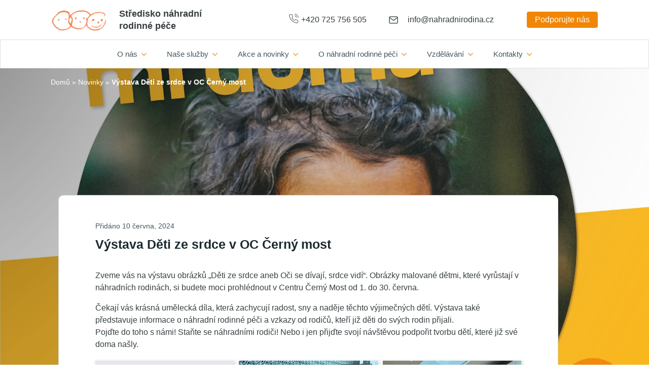

--- FILE ---
content_type: text/html; charset=UTF-8
request_url: https://nahradnirodina.cz/novinka/vystava-deti-ze-srdce-v-oc-cerny-most/
body_size: 26407
content:
<!doctype html><html lang="cs"><head><script data-no-optimize="1">var litespeed_docref=sessionStorage.getItem("litespeed_docref");litespeed_docref&&(Object.defineProperty(document,"referrer",{get:function(){return litespeed_docref}}),sessionStorage.removeItem("litespeed_docref"));</script> <meta charset="UTF-8"><meta name="viewport" content="width=device-width, initial-scale=1"><meta name='robots' content='index, follow, max-image-preview:large, max-snippet:-1, max-video-preview:-1' /><title>Výstava Děti ze srdce v OC Černý most &#187; Středisko náhradní rodinné péče</title><link rel="canonical" href="https://nahradnirodina.cz/novinka/vystava-deti-ze-srdce-v-oc-cerny-most/" /><meta property="og:locale" content="cs_CZ" /><meta property="og:type" content="article" /><meta property="og:title" content="Výstava Děti ze srdce v OC Černý most &#187; Středisko náhradní rodinné péče" /><meta property="og:url" content="https://nahradnirodina.cz/novinka/vystava-deti-ze-srdce-v-oc-cerny-most/" /><meta property="og:site_name" content="Středisko náhradní rodinné péče" /><meta property="article:publisher" content="https://www.facebook.com/StrediskoNRP/" /><meta property="article:modified_time" content="2024-06-10T08:13:20+00:00" /><meta name="twitter:card" content="summary_large_image" /> <script type="application/ld+json" class="yoast-schema-graph">{"@context":"https://schema.org","@graph":[{"@type":"WebPage","@id":"https://nahradnirodina.cz/novinka/vystava-deti-ze-srdce-v-oc-cerny-most/","url":"https://nahradnirodina.cz/novinka/vystava-deti-ze-srdce-v-oc-cerny-most/","name":"Výstava Děti ze srdce v OC Černý most &#187; Středisko náhradní rodinné péče","isPartOf":{"@id":"https://nahradnirodina.cz/#website"},"datePublished":"2024-06-10T08:11:38+00:00","dateModified":"2024-06-10T08:13:20+00:00","breadcrumb":{"@id":"https://nahradnirodina.cz/novinka/vystava-deti-ze-srdce-v-oc-cerny-most/#breadcrumb"},"inLanguage":"cs","potentialAction":[{"@type":"ReadAction","target":["https://nahradnirodina.cz/novinka/vystava-deti-ze-srdce-v-oc-cerny-most/"]}]},{"@type":"BreadcrumbList","@id":"https://nahradnirodina.cz/novinka/vystava-deti-ze-srdce-v-oc-cerny-most/#breadcrumb","itemListElement":[{"@type":"ListItem","position":1,"name":"Domů","item":"https://nahradnirodina.cz/"},{"@type":"ListItem","position":2,"name":"Novinky","item":"https://nahradnirodina.cz/novinka/"},{"@type":"ListItem","position":3,"name":"Výstava Děti ze srdce v OC Černý most"}]},{"@type":"WebSite","@id":"https://nahradnirodina.cz/#website","url":"https://nahradnirodina.cz/","name":"Středisko náhradní rodinné péče","description":"","publisher":{"@id":"https://nahradnirodina.cz/#organization"},"alternateName":"Středisko NRP","potentialAction":[{"@type":"SearchAction","target":{"@type":"EntryPoint","urlTemplate":"https://nahradnirodina.cz/?s={search_term_string}"},"query-input":{"@type":"PropertyValueSpecification","valueRequired":true,"valueName":"search_term_string"}}],"inLanguage":"cs"},{"@type":"Organization","@id":"https://nahradnirodina.cz/#organization","name":"Středisko náhradní rodinné péče, spolek","alternateName":"Středisko NRP","url":"https://nahradnirodina.cz/","logo":{"@type":"ImageObject","inLanguage":"cs","@id":"https://nahradnirodina.cz/#/schema/logo/image/","url":"https://nahradnirodina.cz/wp-content/uploads/2023/01/logo-1-1.png","contentUrl":"https://nahradnirodina.cz/wp-content/uploads/2023/01/logo-1-1.png","width":115,"height":48,"caption":"Středisko náhradní rodinné péče, spolek"},"image":{"@id":"https://nahradnirodina.cz/#/schema/logo/image/"},"sameAs":["https://www.facebook.com/StrediskoNRP/","https://www.instagram.com/strediskonrp/"]}]}</script> <link rel='dns-prefetch' href='//www.googletagmanager.com' /><style id='wp-img-auto-sizes-contain-inline-css' type='text/css'>img:is([sizes=auto i],[sizes^="auto," i]){contain-intrinsic-size:3000px 1500px}
/*# sourceURL=wp-img-auto-sizes-contain-inline-css */</style><style id="litespeed-ccss">html{scroll-behavior:smooth}*,:after,:before{box-sizing:border-box}body{background-color:#fff;font-family:system-ui,-apple-system,"Segoe UI",Roboto,Helvetica,Arial,sans-serif,"Apple Color Emoji","Segoe UI Emoji"}html{line-height:1.4;-webkit-text-size-adjust:100%}h3{line-height:1.2}body{margin:0}a{background-color:transparent}img{border-style:none}button,input{font-family:inherit;font-size:100%;line-height:1.15;margin:0}button,input{overflow:visible}button{text-transform:none}[type=button],button{-webkit-appearance:button}[type=button]::-moz-focus-inner,button::-moz-focus-inner{border-style:none;padding:0}[type=button]:-moz-focusring,button:-moz-focusring{outline:1px dotted ButtonText}::-webkit-file-upload-button{-webkit-appearance:button;font:inherit}.breakdance .section-background-overlay{position:absolute;top:0;left:0;bottom:0;right:0}.breakdance-menu{--menu-background:#fff;--menu-max-height:calc(100vh - var(--mobile-buffer-y));--menu-alignment:flex-start;--menu-duration:var(--bde-transition-duration,.3s);--menu-base-font-size:.875em;--mobile-offset-y:calc(100% + 15px);--mobile-offset-x:0;--mobile-offcanvas-width:400px;--mobile-topbar-padding:15px;--mobile-topbar-logo-width:110px;--mobile-topbar-logo-order:-1;--mobile-topbar-close-button-size:20px;--mobile-topbar-close-button-color:var(--bde-headings-color);--mobile-topbar-close-button-color-hover:var(--mobile-topbar-close-button-color);--mobile-topbar-close-button-bar-height:2px;--toggle-background-color:transparent;--toggle-background-color-hover:var(--toggle-background-color);--toggle-active-background-color:var(--toggle-background-color);--toggle-padding:0px;--toggle-radius:0px;--toggle-layer-width:32px;--toggle-layer-height:4px;--toggle-layer-spacing:6px;--toggle-layer-color:var(--bde-headings-color);--toggle-layer-color-hover:var(--toggle-layer-color);--toggle-layer-color-active:var(--toggle-layer-color);--toggle-layer-border-radius:0px;--links-gap:0px;--link-padding-top:20px;--link-padding-bottom:20px;--link-padding-left:20px;--link-padding-right:20px;--link-color:var(--bde-headings-color);--link-color-hover:var(--link-color);--link-background-color:transparent;--link-background-color-hover:var(--link-background-color);--link-alignment:space-between;--link-effect-thickness:3px;--link-effect-color:var(--link-color);--link-effect-color-hover:var(--link-effect-color);--link-effect-radius:0px;--link-color-active:var(--link-color);--link-background-color-active:var(--link-background-color);--link-arrow-display:block;--link-arrow-color:var(--link-color);--link-arrow-color-hover:var(--link-color-hover);--link-arrow-size:10px;--link-arrow-gap:8px;--link-arrow-offset-y:0px;--link-arrow-close-rotation:0deg;--link-arrow-open-rotation:-180deg;--link-arrow-rotation:var(--link-arrow-close-rotation);--link-border:1px solid var(--link-border-color);--link-border-color:#eee;--dropdown-animation-duration:var(--menu-duration);--dropdown-caret-display:block;--dropdown-caret-radius:3px;--dropdown-caret-size:12px;--dropdown-background-color:#fff;--dropdown-custom-offset-y:20px;--dropdown-edge-offset:20px;--dropdown-border-radius:8px;--dropdown-custom-width:500px;--dropdown-section-padding:30px;--dropdown-section-gap:var(--gap-lg);--dropdown-links-gap:var(--gap-sm);--dropdown-link-color:var(--bde-headings-color);--dropdown-link-icon-display:block;--dropdown-link-icon-size:16px;--dropdown-link-icon-spacing:10px;--dropdown-link-icon-alignment:center;--dropdown-link-description-display:block;--dropdown-link-description-spacing:0px;--dropdown-link-icon-x:0px;--dropdown-link-icon-y:0px;--dropdown-link-img-opacity:1;--dropdown-link-img-opacity-hover:1;--dropdown-columns-stack:row;--dropdown-columns-gap:var(--gap-xl);--dropdown-column-title-spacing:0px;--dropdown-sections-stack:column;--dropdown-section-light-background:#fff;--dropdown-section-dark-background:#f6f9fc;--gap-xl:60px;--gap-lg:30px;--gap-sm:15px;--gap-xs:10px;--gap-none:0;--arrow-icon:url("data:image/svg+xml,%3Csvg xmlns='http://www.w3.org/2000/svg' viewBox='0 0 448 512'%3E%3Cpath d='M441.9 167.3l-19.8-19.8c-4.7-4.7-12.3-4.7-17 0L224 328.2 42.9 147.5c-4.7-4.7-12.3-4.7-17 0L6.1 167.3c-4.7 4.7-4.7 12.3 0 17l209.4 209.4c4.7 4.7 12.3 4.7 17 0l209.4-209.4c4.7-4.7 4.7-12.3 0-17z'%3E%3C/path%3E%3C/svg%3E");--mobile-link-padding-top:20px;--mobile-link-padding-bottom:20px;--mobile-link-padding-left:20px;--mobile-link-padding-right:20px;--mobile-link-level-2-padding-top:12px;--mobile-link-level-2-padding-bottom:12px;--mobile-link-level-2-padding-left:25px;--mobile-link-level-2-padding-right:20px;--mobile-link-level-3-padding-top:12px;--mobile-link-level-3-padding-bottom:12px;--mobile-link-level-3-padding-left:30px;--mobile-link-level-3-padding-right:30px}.breakdance-menu{position:relative;-webkit-font-smoothing:antialiased;text-align:left;height:var(--menu-height)}:root .breakdance-menu{display:flex}.breakdance-menu-list{display:flex;align-items:center;justify-content:var(--menu-alignment);gap:var(--links-gap);list-style-type:none;margin:0;padding:0}.breakdance-menu-item{position:relative}.breakdance-menu .breakdance-menu-link{position:relative;z-index:1;display:flex;flex-direction:row;align-items:center;justify-content:var(--link-alignment);flex:1;font-size:var(--menu-base-font-size);font-family:inherit;font-weight:500;line-height:1;text-decoration:none;color:var(--link-color);padding:var(--link-padding-top) var(--link-padding-right) var(--link-padding-bottom) var(--link-padding-left);margin:0;border:none;background-color:var(--link-background-color);white-space:nowrap}.breakdance-menu-link-arrow{position:relative;z-index:1;align-self:stretch;border:none;background-color:transparent;padding:var(--link-padding-top) var(--link-padding-right) var(--link-padding-bottom) 0}.breakdance-menu-link-arrow:after{content:"";display:var(--link-arrow-display);-webkit-mask-image:var(--arrow-icon);mask-image:var(--arrow-icon);-webkit-mask-size:cover;mask-size:cover;-webkit-mask-position:center;mask-position:center;margin-left:var(--link-arrow-gap);font-size:var(--link-arrow-size);width:1em;height:1em;background-color:var(--link-arrow-color);transform:translateY(var(--link-arrow-offset-y)) rotate(var(--link-arrow-rotation));flex-shrink:0}.breakdance-dropdown{--dropdown-offset-x:0px;--dropdown-caret-x:0px;--translate-x:0px;--translate-y:0px;--rotate-x:0deg;--scale:1;position:relative}.breakdance-dropdown .breakdance-menu-link{padding-right:0}.breakdance-dropdown-toggle{position:relative;display:flex;align-items:center}.breakdance-dropdown-floater{position:absolute;top:calc(var(--dropdown-offset-y) + var(--dropdown-custom-offset-y));left:var(--dropdown-offset-x);z-index:var(--bde-z-index-menu-dropdown);min-width:100%;opacity:0;visibility:hidden;backface-visibility:hidden;transform:translate(var(--translate-x)) translateY(var(--translate-y)) rotateX(var(--rotate-x)) scale(var(--scale)) translateZ(0)}.breakdance-dropdown-body{position:relative;z-index:1;flex-grow:1;display:flex;flex-direction:var(--dropdown-sections-stack);width:100%;background-color:var(--dropdown-background-color);box-shadow:0 50px 100px -20px #32325d40,0 30px 60px -30px #0000004d;border-radius:var(--dropdown-border-radius);overflow:hidden}.breakdance-dropdown-section{display:flex;flex-wrap:wrap;padding:var(--dropdown-section-padding);gap:var(--dropdown-section-gap);width:var(--dropdown-section-width)}.breakdance-dropdown-columns{display:flex;flex-direction:var(--dropdown-columns-stack);gap:var(--dropdown-columns-gap);width:100%}.breakdance-dropdown-column{display:flex;flex-direction:column;gap:var(--gap-sm);flex:1}.breakdance-dropdown-links{display:flex;flex-direction:column;gap:var(--dropdown-links-gap);list-style-type:none;margin:0;padding:0}.breakdance-menu .breakdance-dropdown-link{display:flex;align-items:center;font-size:var(--menu-base-font-size);line-height:1.5;text-decoration:none;color:var(--dropdown-link-color);white-space:nowrap}.breakdance-dropdown-link__text{display:block}.breakdance-menu-toggle{display:none;align-items:center;border:none;color:var(--toggle-layer-color);background-color:var(--toggle-background-color);backface-visibility:hidden;padding:var(--toggle-padding);border-radius:var(--toggle-radius);min-height:var(--toggle-layer-width);box-sizing:content-box}.breakdance-menu-toggle-icon{width:var(--toggle-layer-width);height:calc(var(--toggle-layer-height)*3 + var(--toggle-layer-spacing)*2);display:inline-block;position:relative}.breakdance-menu-toggle-lines{top:50%;display:block;margin-top:calc(var(--toggle-layer-height)/-2)}.breakdance-menu-toggle-lines,.breakdance-menu-toggle-lines:before,.breakdance-menu-toggle-lines:after{content:"";position:absolute;display:block;width:var(--toggle-layer-width);height:var(--toggle-layer-height);background-color:currentColor;border-radius:var(--toggle-layer-border-radius)}.breakdance-menu-toggle-lines:before{top:calc((var(--toggle-layer-spacing) + var(--toggle-layer-height))*-1)}.breakdance-menu-toggle-lines:after{bottom:calc((var(--toggle-layer-spacing) + var(--toggle-layer-height))*-1)}.breakdance-form input{vertical-align:middle;white-space:normal;line-height:1}.breakdance-form input{margin:0;border:0;padding:0;appearance:none;-webkit-appearance:none}.breakdance-form input::-webkit-datetime-edit{padding:0;display:block;margin-bottom:1px}.breakdance .bde-section{position:relative;width:100%;background-position:center center;background-size:cover}.breakdance .bde-section .section-container{max-width:var(--bde-section-width);background-size:cover;position:relative;display:flex;flex-direction:column;align-items:flex-start;text-align:left;margin:0 auto;padding:var(--bde-section-vertical-padding) var(--bde-section-horizontal-padding)}.bde-breadcrumbs{display:flex;margin:0;padding:0;max-width:100%;list-style-type:none;align-items:center;justify-content:flex-start;text-align:left;flex-wrap:wrap;color:var(--bde-body-text-color)}.breakdance .bde-breadcrumbs a{font-weight:600;text-decoration:none;color:var(--bde-links-color)}.bde-breadcrumbs .separator{color:var(--bde-body-text-color)}.breakdance .bde-columns{max-width:100%;width:100%;display:flex;flex-direction:row;flex-wrap:nowrap;gap:var(--bde-column-gap)}.breakdance .bde-column{display:flex;flex-direction:column;justify-content:flex-start;text-align:left;align-items:flex-start;width:calc(var(--column-width) - var(--bde-column-gap)*((var(--columnCount) - 1)/var(--columnCount)));position:relative;background-size:cover}.breakdance .bde-div{display:flex;flex-direction:column;align-items:flex-start;text-align:left;max-width:100%;position:relative;background-size:cover}.breakdance .bde-text{max-width:100%;margin:0;color:var(--bde-text-color,var(--bde-body-text-color))}.breakdance .bde-heading{max-width:100%;margin:0}.breakdance .bde-post-loop .ee-post .breakdance{display:contents}.breakdance .bde-div{display:flex;flex-direction:column;align-items:flex-start;text-align:left;max-width:100%;position:relative;background-size:cover}.breakdance .bde-image{max-width:100%}.breakdance-image{position:relative;display:flex;flex-direction:column;max-width:100%;margin:0;border:none}.breakdance-image-clip{overflow:hidden}.breakdance-image-object{display:block;max-width:100%;height:auto}.breakdance-image-link{display:block}.breakdance .bde-text{max-width:100%;margin:0;color:var(--bde-text-color,var(--bde-body-text-color))}.breakdance .bde-section{position:relative;width:100%;background-position:center center;background-size:cover}.breakdance .bde-section .section-container{max-width:var(--bde-section-width);background-size:cover;position:relative;display:flex;flex-direction:column;align-items:flex-start;text-align:left;margin:0 auto;padding:var(--bde-section-vertical-padding) var(--bde-section-horizontal-padding)}.breakdance .bde-columns{max-width:100%;width:100%;display:flex;flex-direction:row;flex-wrap:nowrap;gap:var(--bde-column-gap)}.breakdance .bde-column{display:flex;flex-direction:column;justify-content:flex-start;text-align:left;align-items:flex-start;width:calc(var(--column-width) - var(--bde-column-gap)*((var(--columnCount) - 1)/var(--columnCount)));position:relative;background-size:cover}.breakdance .bde-image{max-width:100%}.breakdance-image{position:relative;display:flex;flex-direction:column;max-width:100%;margin:0;border:none}.breakdance-image-clip{overflow:hidden}.breakdance-image-object{display:block;max-width:100%;height:auto}.breakdance-image-link{display:block}.breakdance .bde-text{max-width:100%;margin:0;color:var(--bde-text-color,var(--bde-body-text-color))}.breakdance .bde-button{max-width:100%}.breakdance .bde-section{position:relative;width:100%;background-position:center center;background-size:cover}.breakdance .bde-section .section-container{max-width:var(--bde-section-width);background-size:cover;position:relative;display:flex;flex-direction:column;align-items:flex-start;text-align:left;margin:0 auto;padding:var(--bde-section-vertical-padding) var(--bde-section-horizontal-padding)}.breakdance .bde-columns{max-width:100%;width:100%;display:flex;flex-direction:row;flex-wrap:nowrap;gap:var(--bde-column-gap)}.breakdance .bde-column{display:flex;flex-direction:column;justify-content:flex-start;text-align:left;align-items:flex-start;width:calc(var(--column-width) - var(--bde-column-gap)*((var(--columnCount) - 1)/var(--columnCount)));position:relative;background-size:cover}.breakdance .bde-heading{max-width:100%;margin:0}.breakdance .bde-image{max-width:100%}.breakdance-image{position:relative;display:flex;flex-direction:column;max-width:100%;margin:0;border:none}.breakdance-image-clip{overflow:hidden}.breakdance-image-object{display:block;max-width:100%;height:auto}.breakdance-image-link{display:block}.breakdance .bde-text{max-width:100%;margin:0;color:var(--bde-text-color,var(--bde-body-text-color))}:root{--white:#fff;--grey-50:#f9fafb;--grey-100:#f3f4f6;--grey-200:#e5e7eb;--grey-300:#d1d5db;--grey-400:#9ca3af;--grey-450:#787e8b;--grey-500:#6b7280;--grey-600:#4b5563;--grey-700:#374151;--grey-800:#1f2937;--grey-900:#111827;--blue-500:#3b82f6;--blue-600:#2563eb;--pink-600:#db2777;--emerald-100:#d1fae5;--emerald-700:#047857;--sky-100:#e0f2fe;--sky-500:#0ea5e9;--red-50:#fef2f2;--red-500:#ef4444;--red-700:#b91c1c;--indigo-50:#eef2ff;--indigo-600:#4f46e5;--indigo-700:#4338ca;--yellow-500:#fbbf24;--bde-brand-primary-color:var(--blue-500);--bde-brand-primary-color-hover:var(--blue-600);--bde-body-font-family:"Inter",sans-serif;--bde-heading-font-family:"Inter",sans-serif;--bde-base-font-size:16px;--bde-body-font-size:16px;--bde-font-size-ratio:1.25;--bde-h6-font-size:18px;--bde-h5-font-size:20px;--bde-h4-font-size:24px;--bde-h3-font-size:29px;--bde-h2-font-size:32px;--bde-h1-font-size:42px;--bde-body-text-color:#373f41;--bde-headings-color:var(--grey-900);--bde-background-color:#fff;--bde-column-gap:32px;--bde-section-width:1120px;--bde-section-vertical-padding:100px;--bde-section-horizontal-padding:20px;--bde-button-primary-border-color:transparent;--bde-button-primary-border-color-hover:transparent;--bde-button-primary-text-color:#fff;--bde-button-primary-text-color-hover:#fff;--bde-button-secondary-text-color-hover:#fff;--bde-button-secondary-background-color:transparent;--bde-button-custom-border-color:var(--grey-900);--bde-button-custom-border-color-hover:var(--grey-700);--bde-button-custom-text-color:var(--white);--bde-button-custom-text-color-hover:var(--white);--bde-button-custom-background-color:var(--grey-900);--bde-button-custom-background-color-hover:var(--grey-700);--bde-button-font-weight:500;--bde-button-border-radius:3px;--bde-button-border-width:1px;--bde-button-padding-base:14px 24px;--bde-button-padding-sm:8px 16px;--bde-button-padding-lg:28px 54px;--bde-button-line-height:1;--bde-form-gap:16px;--bde-form-after-label:8px;--bde-form-after-sublabel:8px;--bde-form-input-border-radius:3px;--bde-form-input-background-color:var(--white);--bde-form-input-padding-top:12px;--bde-form-input-padding-right:16px;--bde-form-input-padding-bottom:12px;--bde-form-input-padding-left:16px;--bde-form-input-placeholder-color:var(--grey-450);--bde-form-input-border-width:1px;--bde-form-input-border-color:var(--grey-300);--bde-form-label-font-weight:500;--bde-form-label-required-color:var(--red-700);--bde-form-label-required-nudge-x:0;--bde-form-label-required-nudge-y:0;--bde-form-label-required-size:inherit;--bde-form-text-color:var(--grey-700);--bde-form-input-focused-background-color:var(--white);--bde-form-input-input-shadow:none;--bde-form-checkbox-size:1em;--bde-woo-products-list-gap:var(--bde-woo-base-large-gaps);--bde-woo-base-paragraph-line-height:1.4;--bde-woo-base-heading-line-height:1.2;--bde-woo-base-border-color:var(--grey-300);--bde-woo-base-text-on-primary-color:var(--white);--bde-woo-base-space:8px;--bde-woo-base-ratio:1.618;--bde-woo-typography-font-weight-normal:400;--bde-woo-typography-font-weight-medium:500;--bde-woo-typography-font-weight-heavy:600;--bde-woo-buttons-and-links-line-height:1;--bde-woo-buttons-and-links__disabled-button-color:var(--grey-300);--bde-woo-buttons-and-links__disabled-button-text-color:var(--white);--bde-woo-buttons-and-links__nav-link-background-active:var(--grey-50);--bde-woo-buttons-and-links__nav-border-radius:4px;--bde-woo-forms__inputs-select2-selected-item:var(--grey-300);--bde-woo-forms__wrappers-small:360px;--error-svg-icon:url('data:image/svg+xml;utf8,<svg xmlns="http://www.w3.org/2000/svg" width="24" height="24" viewBox="0 0 24 24"><path d="M12 0c-6.627 0-12 5.373-12 12s5.373 12 12 12 12-5.373 12-12-5.373-12-12-12zm5.5 16.084l-1.403 1.416-4.09-4.096-4.102 4.096-1.405-1.405 4.093-4.092-4.093-4.098 1.405-1.405 4.088 4.089 4.091-4.089 1.416 1.403-4.092 4.087 4.092 4.094z"/></svg>');--success-svg-icon:url('data:image/svg+xml;utf8,<svg xmlns="http://www.w3.org/2000/svg" width="24" height="24" viewBox="0 0 24 24"><path d="M12 0c-6.627 0-12 5.373-12 12s5.373 12 12 12 12-5.373 12-12-5.373-12-12-12zm-1 17l-5-5.299 1.399-1.43 3.574 3.736 6.572-7.007 1.455 1.403-8 8.597z"/></svg>');--info-svg-icon:url('data:image/svg+xml;utf8,<svg xmlns="http://www.w3.org/2000/svg" width="24" height="24" viewBox="0 0 24 24"><path d="M12 0c-6.627 0-12 5.373-12 12s5.373 12 12 12 12-5.373 12-12-5.373-12-12-12zm1 18h-2v-6h-2v-2h4v8zm-1-9.75c-.69 0-1.25-.56-1.25-1.25s.56-1.25 1.25-1.25 1.25.56 1.25 1.25-.56 1.25-1.25 1.25z"/></svg>');--chevron-svg-icon:url('data:image/svg+xml;utf8,<svg xmlns="http://www.w3.org/2000/svg" width="24" height="24" viewBox="0 0 24 24"><path d="M0 7.33l2.829-2.83 9.175 9.339 9.167-9.339 2.829 2.83-11.996 12.17z"/></svg>');--checkbox-svg-icon:url('data:image/svg+xml;utf8,<svg xmlns="http://www.w3.org/2000/svg" width="24" height="24" viewBox="0 0 24 24"><path d="M9 21.035l-9-8.638 2.791-2.87 6.156 5.874 12.21-12.436 2.843 2.817z"/></svg>');--radiobutton-svg-icon:url('data:image/svg+xml;utf8,<svg xmlns="http://www.w3.org/2000/svg" width="24" height="24" viewBox="0 0 24 24"><circle cx="12" cy="12" r="12"/></svg>');--show-password-svg-icon:url('data:image/svg+xml;utf8,<svg xmlns="http://www.w3.org/2000/svg" width="24" height="24" viewBox="0 0 24 24"><path d="M12.015 7c4.751 0 8.063 3.012 9.504 4.636-1.401 1.837-4.713 5.364-9.504 5.364-4.42 0-7.93-3.536-9.478-5.407 1.493-1.647 4.817-4.593 9.478-4.593zm0-2c-7.569 0-12.015 6.551-12.015 6.551s4.835 7.449 12.015 7.449c7.733 0 11.985-7.449 11.985-7.449s-4.291-6.551-11.985-6.551zm-.015 5c1.103 0 2 .897 2 2s-.897 2-2 2-2-.897-2-2 .897-2 2-2zm0-2c-2.209 0-4 1.792-4 4 0 2.209 1.791 4 4 4s4-1.791 4-4c0-2.208-1.791-4-4-4z"/></svg>');--hide-password-svg-icon:url('data:image/svg+xml;utf8,<svg xmlns="http://www.w3.org/2000/svg" width="24" height="24" viewBox="0 0 24 24"><path d="M19.604 2.562l-3.346 3.137c-1.27-.428-2.686-.699-4.243-.699-7.569 0-12.015 6.551-12.015 6.551s1.928 2.951 5.146 5.138l-2.911 2.909 1.414 1.414 17.37-17.035-1.415-1.415zm-6.016 5.779c-3.288-1.453-6.681 1.908-5.265 5.206l-1.726 1.707c-1.814-1.16-3.225-2.65-4.06-3.66 1.493-1.648 4.817-4.594 9.478-4.594.927 0 1.796.119 2.61.315l-1.037 1.026zm-2.883 7.431l5.09-4.993c1.017 3.111-2.003 6.067-5.09 4.993zm13.295-4.221s-4.252 7.449-11.985 7.449c-1.379 0-2.662-.291-3.851-.737l1.614-1.583c.715.193 1.458.32 2.237.32 4.791 0 8.104-3.527 9.504-5.364-.729-.822-1.956-1.99-3.587-2.952l1.489-1.46c2.982 1.9 4.579 4.327 4.579 4.327z"/></svg>');--error-svg-icon-color:var(--red-500);--success-svg-icon-color:var(--emerald-700);--info-svg-icon-color:var(--sky-500);--chevron-svg-icon-color:var(--grey-900);--checkbox-svg-icon-color:var(--grey-900);--radiobutton-svg-icon-color:var(--grey-900);--show-password-svg-icon-color:var(--grey-900);--hide-password-svg-icon-color:var(--grey-900);--bde-woo-notices__icon-size:16px;--bde-woo-notices__padding:24px;--bde-woo-notices__border-radius:4px;--bde-woo-notices__error-background:var(--red-50);--bde-woo-notices__error-text:var(--red-500);--bde-woo-notices__error-link-text:var(--red-500);--bde-woo-notices__error-link-text-hover:var(--red-500);--bde-woo-notices__info-background:var(--sky-100);--bde-woo-notices__info-text:var(--sky-500);--bde-woo-notices__info-link-text:var(--sky-500);--bde-woo-notices__info-link-text-hover:var(--sky-500);--bde-woo-notices__success-background:var(--emerald-100);--bde-woo-notices__success-text:var(--emerald-700);--bde-woo-notices__success-link-text:var(--emerald-700);--bde-woo-notices__success-link-text-hover:var(--emerald-700);--bde-woo-sale-badge__border-radius:2px;--bde-woo-sale-badge__padding:4px 8px;--bde-woo-ratings__star-color:var(--yellow-500);--bde-woo-ratings__star-size:18px;--bde-woo-ratings__filled-star-svg:url('data:image/svg+xml;utf8,<svg width="24px" height="24px" viewBox="0 0 24 24" version="1.1" xmlns="http://www.w3.org/2000/svg" xmlns:xlink="http://www.w3.org/1999/xlink"><polygon id="Path" points="12 0.587 15.668 8.155 24 9.306 17.936 15.134 19.416 23.413 12 19.446 4.583 23.413 6.064 15.134 0 9.306 8.332 8.155"></polygon></svg>');--bde-woo-ratings__empty-star-svg:url('data:image/svg+xml;utf8,<svg width="24px" height="24px" viewBox="0 0 24 24" version="1.1" xmlns="http://www.w3.org/2000/svg" xmlns:xlink="http://www.w3.org/1999/xlink"><path d="M12,5.173 L14.335,9.99 L19.64,10.722 L15.779,14.432 L16.721,19.702 L12,17.178 L7.279,19.703 L8.221,14.433 L4.36,10.723 L9.665,9.99 L12,5.173 L12,5.173 Z M12,0.587 L8.332,8.155 L0,9.306 L6.064,15.134 L4.584,23.413 L12,19.446 L19.416,23.412 L17.936,15.133 L24,9.306 L15.668,8.156 L12,0.587 Z" id="Shape"></path></svg>');--bde-woo-product-images__border-radius:4px;--bde-woo-product-images__border-width:0px;--bde-woo-product-images__border-color:var(--grey-300);--bde-woo-wrappers__background-color:var(--white);--bde-woo-wrappers__border-radius:4px;--bde-woo-wrappers__border-color:var(--grey-300);--bde-woo-wrappers__border-width:1px;--bde-woo-wrappers__shadow:rgba(0,0,0,.05) 0 1px 3px,rgba(0,0,0,.05) 0 1px 2px;--bde-woo-tables__header-color:var(--grey-100);--bde-woo-tables__background-color:var(--white);--bde-woo-tables__border-radius:4px;--bde-woo-tables__border-width:1px;--bde-woo-widgets__chip-background-color:transparent;--bde-woo-widgets__chip-background-color-hover:var(--indigo-50);--bde-woo-widgets__chip-text-color:inherit;--bde-woo-widgets__handle-border-color:var(--grey-300);--bde-woo-widgets__handle-background-color:var(--white);--bde-woo-widgets__handle-background-color-hover:var(--white);--bde-woo-widgets__handle-shadow:rgba(0,0,0,.05) 0 1px 3px,rgba(0,0,0,.05) 0 1px 2px;--bde-woo-widgets__handle-shadow-hover:var(--grey-300) 0 0 4px;--bde-woo-widgets__remove-item-from-cart-color:var(--grey-450);--bde-woo-select2__active-item-background-color:var(--indigo-50);--bde-woo-gallery__zoom-icon-shadow:rgba(0,0,0,.05) 0 1px 3px,rgba(0,0,0,.05) 0 1px 2px;--bde-woo-payment-box-background-color:var(--grey-100);--bde-woo-payment-box-border-color:var(--grey-200);--bde-woo-payment-box-border-width:1px;--bde-woo-quicklook-button-icon:url(/wp-content/uploads/breakdance/css/icons/eye.svg);--bde-woo-quicklook-button-background-color:none;--bde-woo-quicklook-button-icon-size:20px;--bde-woo-quicklook-button-backdrop-color:rgba(0,0,0,.15);--bde-woo-quicklook-button-backdrop-opacity:.7;--bde-woo-quicklook-modal-background-color:var(--white);--bde-woo-quicklook-overlay-color:rgba(0,0,0,.7);--bde-woo-quicklook-close-button-size:2em;--bde-woo-quicklook-arrow-size:1em;--bde-woo-quicklook-arrow-color:var(--white);--bde-woo-swatch-space-between-options:10px;--bde-woo-swatch-padding:7px;--bde-woo-swatch-color-width:30px;--bde-woo-swatch-color-height:30px;--bde-woo-swatch-border:1px solid var(--grey-200);--bde-woo-swatch-border-color-hover:var(--grey-400);--bde-woo-swatch-shadow:none;--bde-woo-swatch-shadow-hover:none;--bde-woo-swatch-background:var(--white);--bde-woo-swatch-background-hover:var(--grey-50);--bde-woo-swatch-color-padding:2px;--bde-woo-swatch-tooltip-color:var(--white);--bde-woo-swatch-tooltip-background:var(--grey-900);--bde-woo-swatch-tooltip-padding:7px;--bde-woo-swatch-space-after-label:8px;--bde-woo-responsive__stack:row}:root{--bde-links-color:#353f41;--bde-links-color-hover:#353f41;--bde-button-primary-background-color:var(--bde-brand-primary-color);--bde-button-primary-background-color-hover:var(--bde-brand-primary-color-hover);--bde-button-secondary-border-color:var(--bde-brand-primary-color);--bde-button-secondary-border-color-hover:var(--bde-brand-primary-color);--bde-button-secondary-text-color:var(--bde-brand-primary-color);--bde-button-secondary-background-color-hover:var(--bde-brand-primary-color);--bde-button-text-text-color:var(--bde-links-color);--bde-button-text-text-color-hover:var(--bde-links-color-hover);--bde-button-font-size:var(--bde-body-font-size);--bde-form-font-size:var(--bde-body-font-size);--bde-form-input-border-top-left-radius:var(--bde-form-input-border-radius);--bde-form-input-border-top-right-radius:var(--bde-form-input-border-radius);--bde-form-input-border-bottom-left-radius:var(--bde-form-input-border-radius);--bde-form-input-border-bottom-right-radius:var(--bde-form-input-border-radius);--bde-form-input-border-top:var(--bde-form-input-border-width) solid var(--bde-form-input-border-color);--bde-form-input-border-right:var(--bde-form-input-border-width) solid var(--bde-form-input-border-color);--bde-form-input-border-bottom:var(--bde-form-input-border-width) solid var(--bde-form-input-border-color);--bde-form-input-border-left:var(--bde-form-input-border-width) solid var(--bde-form-input-border-color);--bde-form-label-color:var(--bde-headings-color);--bde-form-input-focused-border-color:var(--bde-brand-primary-color);--bde-form-input-focused-shadow:var(--bde-brand-primary-color) 0 0 2px;--bde-form-checkbox-selected-color:var(--bde-brand-primary-color);--bde-z-index-lightbox:1100;--bde-z-index-popup:1050;--bde-z-index-modal:1000;--bde-z-index-modal-backdrop:calc(var(--bde-z-index-modal) - 1);--bde-z-index-high:300;--bde-z-index-medium:200;--bde-z-index-low:100;--bde-z-index-sticky:10;--bde-z-index-minicart:var(--bde-z-index-modal);--bde-z-index-minicart-backdrop:var(--bde-z-index-modal-backdrop);--bde-z-index-menu-dropdown:var(--bde-z-index-modal);--bde-z-index-menu-mobile:var(--bde-z-index-modal);--bde-z-index-menu-backdrop:var(--bde-z-index-modal-backdrop);--bde-z-index-search-fullscreen:var(--bde-z-index-modal);--bde-z-index-back-to-top:var(--bde-z-index-high);--bde-z-index-scroll-progress:var(--bde-z-index-high);--bde-z-index-header-sticky:var(--bde-z-index-medium);--bde-z-index-header-overlay:calc(var(--bde-z-index-header-sticky) - 1);--bde-z-index-social-share-buttons:var(--bde-z-index-low);--bde-woo-base-text-color:var(--bde-body-text-color);--bde-woo-base-headings-color:var(--bde-headings-color);--bde-woo-base-primary-color:var(--bde-brand-primary-color);--bde-woo-base-primary-color-hover:var(--bde-brand-primary-color-hover);--bde-woo-base-extra-small-gaps:calc(var(--bde-woo-base-small-gaps)/var(--bde-woo-base-ratio));--bde-woo-base-small-gaps:calc(var(--bde-woo-base-space)/var(--bde-woo-base-ratio));--bde-woo-base-standard-gaps:var(--bde-woo-base-space);--bde-woo-base-medium-gaps:calc(var(--bde-woo-base-space)*var(--bde-woo-base-ratio));--bde-woo-base-big-gaps:calc(var(--bde-woo-base-medium-gaps)*var(--bde-woo-base-ratio));--bde-woo-base-large-gaps:calc(var(--bde-woo-base-big-gaps)*var(--bde-woo-base-ratio));--bde-woo-base-extra-large-gaps:calc(var(--bde-woo-base-large-gaps)*var(--bde-woo-base-ratio));--bde-woo-typography-ratio:var(--bde-font-size-ratio);--bde-woo-typography__size-small:calc(var(--bde-woo-typography__size-standard)/var(--bde-woo-typography-ratio));--bde-woo-typography__size-small-font-family:var(--bde-body-font-family);--bde-woo-typography__size-standard:var(--bde-body-font-size);--bde-woo-typography__size-standard-font-family:var(--bde-body-font-family);--bde-woo-typography__size-medium:calc(var(--bde-woo-typography__size-standard)*var(--bde-woo-typography-ratio));--bde-woo-typography__size-medium-font-family:var(--bde-heading-font-family);--bde-woo-typography__size-large:calc(var(--bde-woo-typography__size-medium)*var(--bde-woo-typography-ratio));--bde-woo-typography__size-large-font-family:var(--bde-heading-font-family);--bde-woo-typography__size-extra-large:calc(var(--bde-woo-typography__size-large)*var(--bde-woo-typography-ratio));--bde-woo-typography__size-extra-large-font-family:var(--bde-heading-font-family);--bde-woo-buttons-and-links__text-link-color:var(--bde-woo-base-primary-color);--bde-woo-buttons-and-links__text-link-color-hover:var(--bde-woo-base-primary-color-hover);--bde-woo-buttons-and-links__nav-link-color:var(--bde-woo-base-text-color);--bde-woo-buttons-and-links__nav-link-color-hover:var(--bde-woo-base-text-on-primary-color);--bde-woo-buttons-and-links__nav-link-color-active:var(--bde-woo-base-primary-color);--bde-woo-forms__spacing-after-label:var(--bde-form-after-label);--bde-woo-forms__spacing-between-fields:var(--bde-form-gap);--bde-woo-forms__spacing-between-columns:var(--bde-woo-base-extra-large-gaps);--bde-woo-forms__labels-color:var(--bde-form-label-color);--bde-woo-forms__inputs-background-color:var(--bde-form-input-background-color);--bde-woo-forms__inputs-text-color:var(--bde-form-text-color);--bde-woo-forms__inputs-placeholder-color:var(--bde-form-input-placeholder-color);--bde-woo-forms__inputs-border-color:var(--bde-form-input-border-color);--bde-woo-forms__inputs-border-width:var(--bde-form-input-border-width);--bde-woo-forms__inputs-border-radius:var(--bde-form-input-border-top-left-radius) var(--bde-form-input-border-top-right-radius) var(--bde-form-input-border-bottom-right-radius) var(--bde-form-input-border-bottom-left-radius);--bde-woo-forms__inputs-background-color-focused:var(--bde-form-input-focused-background-color);--bde-woo-forms__inputs-border-color-focused:var(--bde-form-input-focused-border-color);--bde-woo-forms__inputs-shadow-focused:var(--bde-form-input-focused-shadow);--bde-woo-forms__inputs-shadow:var(--bde-form-input-input-shadow);--bde-woo-forms__inputs-select2-hover-item:var(--bde-woo-base-primary-color);--bde-woo-forms__labels-required-color:var(--bde-form-label-required-color);--bde-woo-forms__labels-required-size:var(--bde-form-label-required-size);--bde-woo-forms__labels-required-nudge-x:var(--bde-form-label-required-nudge-x);--bde-woo-forms__labels-required-nudge-y:var(--bde-form-label-required-nudge-y);--bde-woo-tables__border-color:var(--bde-woo-base-border-color);--bde-woo-sale-badge__background-color:var(--bde-woo-base-primary-color);--bde-woo-sale-badge__text-color:var(--bde-woo-base-text-on-primary-color);--bde-woo-sale-badge__font-weight:var(--bde-woo-typography-font-weight-heavy);--bde-woo-sale-badge__font-size:var(--bde-woo-typography__size-standard);--bde-woo-widgets__chip-text-color-hover:var(--bde-woo-buttons-and-links__text-link-color);--bde-woo-widgets__handle-border-color-hover:var(--bde-woo-base-primary-color);--bde-woo-notices__padding-left:calc(var(--bde-woo-notices__padding) + var(--bde-woo-notices__icon-size) + (var(--bde-woo-notices__icon-size)/2));--bde-woo-quicklook-button-text-color:var(--bde-button-primary-text-color);--bde-woo-quicklook-button-background-color-hover:var(--bde-woo-quicklook-button-background-color);--bde-woo-quicklook-button-icon-spacing:var(--bde-woo-base-standard-gaps);--bde-woo-quicklook-close-button-color:var(--bde-woo-base-headings-color);--bde-woo-quicklook-arrow-color-hover:var(--bde-woo-quicklook-arrow-color);--bde-woo-quicklook-arrow-background-color:var(--bde-brand-primary-color);--bde-woo-quicklook-arrow-background-color-hover:var(--bde-woo-quicklook-arrow-background-color);--bde-woo-swatch-space-between-items:var(--bde-woo-base-medium-gaps);--bde-woo-swatch-background-selected:var(--bde-woo-swatch-background-hover);--bde-woo-swatch-border-color-selected:var(--bde-woo-swatch-border-color-hover);--bde-woo-swatch-shadow-selected:var(--bde-woo-swatch-shadow-hover);--bde-woo-swatch-color-background:var(--bde-woo-swatch-background)}:root{--bde-base-font-size:16px}.breakdance .button-atom{display:inline-flex;align-items:center;justify-content:center;vertical-align:middle;appearance:none;box-sizing:border-box;margin:0;border:0;padding:0;background-color:transparent;font-size:var(--bde-button-font-size);line-height:var(--bde-button-line-height);transform:translate(0,0);max-width:100%;width:var(--bde-button-width)}.breakdance .button-atom--custom{text-align:center;font-weight:var(--bde-button-font-weight);text-decoration:none;padding:var(--bde-button-padding-base);border-radius:var(--bde-button-border-radius);border-width:var(--bde-button-border-width);border-style:solid;border-color:transparent;overflow:hidden}.breakdance .button-atom--custom{color:var(--bde-button-custom-text-color);background:var(--bde-button-custom-background-color);border-color:var(--bde-button-custom-border-color)}.breakdance *,.breakdance *:before,.breakdance *:after{box-sizing:border-box}.breakdance img{max-width:100%;height:auto}.breakdance figure{margin-left:0;margin-right:0}.breakdance{background-color:var(--bde-background-color);color:var(--bde-body-text-color)}.breakdance h3{color:var(--bde-headings-color)}.breakdance a{color:var(--bde-links-color)}.breakdance{font-family:var(--bde-body-font-family);font-size:var(--bde-body-font-size)}.breakdance h3{font-family:var(--bde-heading-font-family)}.breakdance h3{font-size:var(--bde-h3-font-size)}.breakdance{color:#373f41;font-family:"Inter",sans-serif;font-size:16px;font-weight:400;line-height:24px;font-style:normal}.breakdance h3{color:#1a292f;font-family:"Inter",sans-serif;font-size:29px;font-weight:600;line-height:48px;font-style:normal;letter-spacing:-.0002em}.breakdance a{color:#353f41;text-decoration-line:underline;text-decoration-style:solid}:root{--preset-id-c4cbb149-54ec-4df7-9705-2a3952ecb4c4-font-family:"Poppins",sans-serif;--preset-id-c4cbb149-54ec-4df7-9705-2a3952ecb4c4-font-size:35px;--preset-id-c4cbb149-54ec-4df7-9705-2a3952ecb4c4-font-weight:500;--preset-id-96a7b3e4-3ed8-4952-bf81-aece8d8e7d24-font-family:"Poppins",sans-serif;--preset-id-96a7b3e4-3ed8-4952-bf81-aece8d8e7d24-font-size:25px;--preset-id-96a7b3e4-3ed8-4952-bf81-aece8d8e7d24-font-weight:600}@media (max-width:479px){:root{--bde-base-font-size:14px}.breakdance{font-size:14px}.breakdance h3{line-height:1.3}:root{--bde-section-horizontal-padding:10px}}.breakdance .bde-section-257-100>.section-background-overlay{background-image:url(https://nahradnirodina.cz/wp-content/uploads/2023/02/Rectangle-8.png);background-size:cover;background-repeat:no-repeat;background-position:left top}.breakdance .bde-section-257-100>.section-background-overlay{opacity:.4}.breakdance .bde-section-257-100 .section-container{height:700px}.breakdance .bde-section-257-100 .section-container{padding-top:15px}.breakdance .bde-breadcrumbs-257-101{margin-bottom:80px}.breakdance .bde-breadcrumbs-257-101{color:#fff;font-family:"Inter",sans-serif;font-size:14px}.breakdance .bde-breadcrumbs-257-101 a{color:#fff;font-family:"Inter",sans-serif;font-size:14px}.breakdance .bde-breadcrumbs-257-101 .separator{color:#fff}.breakdance .bde-section-257-111 .section-container{padding-left:0;padding-right:0;padding-bottom:100px;padding-top:0}.breakdance .bde-section-257-111{margin-top:-450px}.breakdance .bde-columns-257-102{--columnCount:3}@media (max-width:1119px){.breakdance .bde-columns-257-102{--columnCount:3}.breakdance .bde-columns-257-102.bde-columns{flex-direction:column;flex-wrap:nowrap}.breakdance .bde-columns-257-102.bde-columns>.bde-column{width:100%}}@media (max-width:1023px){.breakdance .bde-columns-257-102{--columnCount:3}}@media (max-width:767px){.breakdance .bde-columns-257-102{--columnCount:3}}@media (max-width:479px){.breakdance .bde-columns-257-102{--columnCount:3}}.breakdance .bde-column-257-103{--column-width:5%}@media (max-width:1119px) and (min-width:1024px){.breakdance .bde-column-257-103{display:none}}@media (max-width:1023px) and (min-width:768px){.breakdance .bde-column-257-103{display:none}}@media (max-width:767px) and (min-width:480px){.breakdance .bde-column-257-103{display:none}}@media (max-width:479px){.breakdance .bde-column-257-103{display:none}}.breakdance .bde-column-257-104{--column-width:90%}@media (max-width:1119px){.breakdance .bde-column-257-104.bde-column{padding-right:30px;padding-left:30px}}@media (max-width:767px){.breakdance .bde-column-257-104.bde-column{padding-right:10px;padding-left:10px}}.breakdance .bde-div-257-106{width:100%;padding:48px 72px;border-top:1px solid #d4d8da;border-bottom:1px solid #d4d8da;border-left:1px solid #d4d8da;border-right:1px solid #d4d8da;border-radius:10px}.breakdance .bde-div-257-106{background-color:#fff}@media (max-width:1023px){.breakdance .bde-div-257-106{padding-right:20px;padding-left:20px;margin-top:-100px}}@media (max-width:479px){.breakdance .bde-div-257-106{padding:15px 10px 20px}}.breakdance .bde-text-257-109{color:#45575e;font-size:14px}.breakdance .bde-heading-257-108{font-family:"Inter",sans-serif;font-size:25px;margin-bottom:10px}.breakdance .bde-column-257-105{--column-width:5%}@media (max-width:1119px) and (min-width:1024px){.breakdance .bde-column-257-105{display:none}}@media (max-width:1023px) and (min-width:768px){.breakdance .bde-column-257-105{display:none}}@media (max-width:767px) and (min-width:480px){.breakdance .bde-column-257-105{display:none}}@media (max-width:479px){.breakdance .bde-column-257-105{display:none}}.breakdance .bde-section-12-100{background-color:#fff}.breakdance .bde-section-12-100 .section-container{padding-bottom:15px;padding-top:15px}.breakdance .bde-columns-12-101{--columnCount:4;--bde-column-gap:0px}@media (max-width:1023px) and (min-width:768px){.breakdance .bde-columns-12-101{display:none}}@media (max-width:767px) and (min-width:480px){.breakdance .bde-columns-12-101{display:none}}@media (max-width:479px){.breakdance .bde-columns-12-101{display:none}}@media (max-width:1119px){.breakdance .bde-columns-12-101{--columnCount:4}}@media (max-width:1023px){.breakdance .bde-columns-12-101{--columnCount:4}}@media (max-width:767px){.breakdance .bde-columns-12-101{--columnCount:4}.breakdance .bde-columns-12-101.bde-columns{flex-direction:column;flex-wrap:nowrap}.breakdance .bde-columns-12-101.bde-columns>.bde-column{width:100%}}@media (max-width:479px){.breakdance .bde-columns-12-101{--columnCount:4}}.breakdance .bde-column-12-104{--column-width:43%;align-items:flex-start;text-align:left}.breakdance .bde-columns-12-169{--columnCount:2}@media (max-width:1119px){.breakdance .bde-columns-12-169{--columnCount:2}}@media (max-width:1023px){.breakdance .bde-columns-12-169{--columnCount:2}.breakdance .bde-columns-12-169.bde-columns{flex-direction:column;flex-wrap:nowrap}.breakdance .bde-columns-12-169.bde-columns>.bde-column{width:100%}}@media (max-width:767px){.breakdance .bde-columns-12-169{--columnCount:2}}@media (max-width:479px){.breakdance .bde-columns-12-169{--columnCount:2}}.breakdance .bde-column-12-170{--column-width:29%;justify-content:center}.breakdance .bde-column-12-171{--column-width:71%}.breakdance .bde-text-12-173{font-family:"Alata",sans-serif;font-size:18px;font-weight:800}@media (max-width:1119px){.breakdance .bde-text-12-173{width:200px}}@media (max-width:1023px){.breakdance .bde-text-12-173{font-size:15px}.breakdance .bde-text-12-173{padding-left:10px}}.breakdance .bde-column-12-102{--column-width:17%;align-items:flex-start;text-align:left;justify-content:center}.breakdance .bde-columns-12-154{--columnCount:2;--bde-column-gap:0px}.breakdance .bde-columns-12-154>div{padding:0}@media (max-width:1119px){.breakdance .bde-columns-12-154{--columnCount:2}}@media (max-width:1023px){.breakdance .bde-columns-12-154{--columnCount:2}.breakdance .bde-columns-12-154.bde-columns{flex-direction:column;flex-wrap:nowrap}.breakdance .bde-columns-12-154.bde-columns>.bde-column{width:100%}}@media (max-width:767px){.breakdance .bde-columns-12-154{--columnCount:2}}@media (max-width:479px){.breakdance .bde-columns-12-154{--columnCount:2}}.breakdance .bde-column-12-155{--column-width:16%;align-items:center;text-align:center}.breakdance .bde-column-12-156{--column-width:84%}.breakdance .bde-text-12-157{font-family:"Inter",sans-serif;font-size:16px;font-weight:400}.breakdance .bde-text-12-157 a{text-decoration:none}@media (max-width:1119px){.breakdance .bde-text-12-157{font-size:13px}}.breakdance .bde-column-12-163{--column-width:26%;align-items:flex-start;text-align:left;justify-content:center}.breakdance .bde-columns-12-164{--columnCount:2;--bde-column-gap:0px}.breakdance .bde-columns-12-164>div{padding:0}@media (max-width:1119px){.breakdance .bde-columns-12-164{--columnCount:2}}@media (max-width:1023px){.breakdance .bde-columns-12-164{--columnCount:2}.breakdance .bde-columns-12-164.bde-columns{flex-direction:column;flex-wrap:nowrap}.breakdance .bde-columns-12-164.bde-columns>.bde-column{width:100%}}@media (max-width:767px){.breakdance .bde-columns-12-164{--columnCount:2}}@media (max-width:479px){.breakdance .bde-columns-12-164{--columnCount:2}}.breakdance .bde-column-12-165{--column-width:20%;align-items:center;text-align:center;justify-content:center}@media (max-width:1023px){.breakdance .bde-image-12-166{padding-top:5px}}.breakdance .bde-column-12-167{--column-width:80%}.breakdance .bde-text-12-168{font-family:"Inter",sans-serif;font-size:16px;font-weight:400}.breakdance .bde-text-12-168 a{text-decoration:none}@media (max-width:1119px){.breakdance .bde-text-12-168{font-size:13px}}.breakdance .bde-column-12-105{--column-width:14%;align-items:flex-end;text-align:right;justify-content:center}@media (max-width:1023px) and (min-width:768px){.breakdance .bde-column-12-105{display:none}}@media (max-width:767px) and (min-width:480px){.breakdance .bde-column-12-105{display:none}}@media (max-width:479px){.breakdance .bde-column-12-105{display:none}}.breakdance .bde-button-12-120 .bde-button__button{--bde-button-custom-border-color:#fff;--bde-button-custom-border-color-hover:#fff;--bde-button-custom-background-color:#f18605;--bde-button-custom-background-color-hover:#f18605;--bde-button-custom-text-color:#fff;--bde-button-custom-text-color-hover:#fff;border-radius:5px;border-width:1px;color:#fff;padding-top:8px;padding-right:16px;padding-bottom:8px;padding-left:16px}.breakdance .bde-columns-12-174{--columnCount:3;--bde-column-gap:0px}@media (min-width:1120px){.breakdance .bde-columns-12-174{display:none}}@media (max-width:1119px) and (min-width:1024px){.breakdance .bde-columns-12-174{display:none}}@media (max-width:479px){.breakdance .bde-columns-12-174{display:none}}@media (max-width:1119px){.breakdance .bde-columns-12-174{--columnCount:3}}@media (max-width:1023px){.breakdance .bde-columns-12-174{--columnCount:3}}@media (max-width:767px){.breakdance .bde-columns-12-174{--columnCount:3}}@media (max-width:479px){.breakdance .bde-columns-12-174{--columnCount:3}.breakdance .bde-columns-12-174.bde-columns{flex-direction:column;flex-wrap:nowrap}.breakdance .bde-columns-12-174.bde-columns>.bde-column{width:100%}}.breakdance .bde-column-12-175{--column-width:44.33%;align-items:flex-start;text-align:left}.breakdance .bde-columns-12-176{--columnCount:2}@media (max-width:1119px){.breakdance .bde-columns-12-176{--columnCount:2}}@media (max-width:1023px){.breakdance .bde-columns-12-176{--columnCount:2}}@media (max-width:767px){.breakdance .bde-columns-12-176{--columnCount:2}}@media (max-width:479px){.breakdance .bde-columns-12-176{--columnCount:2}.breakdance .bde-columns-12-176.bde-columns{flex-direction:column;flex-wrap:nowrap}.breakdance .bde-columns-12-176.bde-columns>.bde-column{width:100%}}.breakdance .bde-column-12-177{--column-width:35%;justify-content:center}.breakdance .bde-column-12-179{--column-width:65%}.breakdance .bde-text-12-180{font-family:"Alata",sans-serif;font-size:18px;font-weight:800}@media (max-width:1119px){.breakdance .bde-text-12-180{width:200px}}@media (max-width:1023px){.breakdance .bde-text-12-180{font-size:15px}.breakdance .bde-text-12-180{padding-left:10px}}@media (max-width:767px){.breakdance .bde-text-12-180{font-size:12px}}.breakdance .bde-column-12-181{--column-width:22.33%;align-items:flex-start;text-align:left;justify-content:center}.breakdance .bde-columns-12-182{--columnCount:2;--bde-column-gap:0px}.breakdance .bde-columns-12-182>div{padding:0}@media (max-width:767px) and (min-width:480px){.breakdance .bde-columns-12-182{display:none}}@media (max-width:479px){.breakdance .bde-columns-12-182{display:none}}@media (max-width:1119px){.breakdance .bde-columns-12-182{--columnCount:2}}@media (max-width:1023px){.breakdance .bde-columns-12-182{--columnCount:2}}@media (max-width:767px){.breakdance .bde-columns-12-182{--columnCount:2}}@media (max-width:479px){.breakdance .bde-columns-12-182{--columnCount:2}.breakdance .bde-columns-12-182.bde-columns{flex-direction:column;flex-wrap:nowrap}.breakdance .bde-columns-12-182.bde-columns>.bde-column{width:100%}}.breakdance .bde-column-12-183{--column-width:19.61%;align-items:center;text-align:center}.breakdance .bde-column-12-185{--column-width:80.39%}.breakdance .bde-text-12-186{font-family:"Inter",sans-serif;font-size:16px;font-weight:400}.breakdance .bde-text-12-186 a{text-decoration:none}@media (max-width:1119px){.breakdance .bde-text-12-186{font-size:13px}}.breakdance .bde-columns-12-188{--columnCount:2;--bde-column-gap:0px}.breakdance .bde-columns-12-188>div{padding:0}@media (max-width:767px) and (min-width:480px){.breakdance .bde-columns-12-188{display:none}}@media (max-width:479px){.breakdance .bde-columns-12-188{display:none}}@media (max-width:1119px){.breakdance .bde-columns-12-188{--columnCount:2}}@media (max-width:1023px){.breakdance .bde-columns-12-188{--columnCount:2}}@media (max-width:767px){.breakdance .bde-columns-12-188{--columnCount:2}}@media (max-width:479px){.breakdance .bde-columns-12-188{--columnCount:2}.breakdance .bde-columns-12-188.bde-columns{flex-direction:column;flex-wrap:nowrap}.breakdance .bde-columns-12-188.bde-columns>.bde-column{width:100%}}.breakdance .bde-column-12-189{--column-width:20%;align-items:center;text-align:center;justify-content:center}.breakdance .bde-column-12-191{--column-width:80%}.breakdance .bde-text-12-192{font-family:"Inter",sans-serif;font-size:16px;font-weight:400}.breakdance .bde-text-12-192 a{text-decoration:none}@media (max-width:1119px){.breakdance .bde-text-12-192{font-size:13px}}.breakdance .bde-column-12-193{--column-width:33.34%;align-items:flex-end;text-align:right;justify-content:center}.breakdance .bde-button-12-194 .bde-button__button{--bde-button-custom-border-color:#fff;--bde-button-custom-border-color-hover:#fff;--bde-button-custom-background-color:#f18605;--bde-button-custom-background-color-hover:#f18605;--bde-button-custom-text-color:#fff;--bde-button-custom-text-color-hover:#fff;border-radius:5px;border-width:1px;color:#fff;padding-top:8px;padding-right:16px;padding-bottom:8px;padding-left:16px}@media (max-width:767px){.breakdance .bde-button-12-194 .bde-button__button{font-size:15px}}.breakdance .bde-columns-12-196{--columnCount:1;--bde-column-gap:0px}@media (min-width:1120px){.breakdance .bde-columns-12-196{display:none}}@media (max-width:1119px) and (min-width:1024px){.breakdance .bde-columns-12-196{display:none}}@media (max-width:1023px) and (min-width:768px){.breakdance .bde-columns-12-196{display:none}}@media (max-width:767px) and (min-width:480px){.breakdance .bde-columns-12-196{display:none}}@media (max-width:1119px){.breakdance .bde-columns-12-196{--columnCount:1}}@media (max-width:1023px){.breakdance .bde-columns-12-196{--columnCount:1}}@media (max-width:767px){.breakdance .bde-columns-12-196{--columnCount:1}}@media (max-width:479px){.breakdance .bde-columns-12-196{--columnCount:1}}.breakdance .bde-column-12-197{--column-width:100%;align-items:flex-start;text-align:left}.breakdance .bde-columns-12-198{--columnCount:2}@media (max-width:1119px){.breakdance .bde-columns-12-198{--columnCount:2}}@media (max-width:1023px){.breakdance .bde-columns-12-198{--columnCount:2}}@media (max-width:767px){.breakdance .bde-columns-12-198{--columnCount:2}}@media (max-width:479px){.breakdance .bde-columns-12-198{--columnCount:2}}.breakdance .bde-column-12-199{--column-width:32%;justify-content:center}.breakdance .bde-column-12-201{--column-width:68%}.breakdance .bde-text-12-202{font-family:"Alata",sans-serif;font-size:18px;font-weight:800}@media (max-width:1119px){.breakdance .bde-text-12-202{width:200px}}@media (max-width:1023px){.breakdance .bde-text-12-202{font-size:15px}.breakdance .bde-text-12-202{padding-left:10px}}@media (max-width:767px){.breakdance .bde-text-12-202{font-size:12px}}@media (max-width:479px){.breakdance .bde-text-12-202{font-size:12px}}.breakdance .bde-section-12-121 .section-container{align-items:center;text-align:center}.breakdance .bde-section-12-121{background-color:#fff}.breakdance .bde-section-12-121 .section-container{--bde-section-width:100%}.breakdance .bde-section-12-121 .section-container{padding-bottom:0;padding-top:0}.breakdance .bde-section-12-121{border-top:1px solid #dfdfdf;border-bottom:1px solid #dfdfdf;border-left:1px solid #dfdfdf;border-right:1px solid #dfdfdf}@media (min-width:1024px){.breakdance .bde-menu-12-122 .breakdance-menu{--link-color:#45575e;--link-effect-color:#f2f4f5;--link-effect-color-hover:#f2f4f5;--link-effect-thickness:3px;--link-arrow-color:#f18605}.breakdance .bde-menu-12-122 .breakdance-menu-link{color:#45575e;font-size:15px;text-transform:none}}@media (max-width:1023px){.breakdance .bde-menu-12-122 .breakdance-menu{--links-gap:0;--dropdown-link-icon-display:none;--dropdown-link-description-display:none;--dropdown-links-gap:var(--gap-none)}.breakdance .bde-menu-12-122 .breakdance-menu-list{align-items:stretch;background-color:var(--menu-background);display:none;flex-direction:column;left:var(--mobile-offset-x);max-height:var(--menu-max-height);overflow-y:auto;position:absolute;top:var(--mobile-offset-y,100%);width:100vw;z-index:var(--bde-z-index-menu-mobile)}.breakdance .bde-menu-12-122 .breakdance-menu-list>:last-child{border-bottom:var(--link-border)}.breakdance .bde-menu-12-122 .breakdance-menu .breakdance-menu-link{border-top:var(--link-border);outline-offset:-1px;padding:var(--mobile-link-padding-top) var(--mobile-link-padding-right) var(--mobile-link-padding-bottom) var(--mobile-link-padding-left)}.breakdance .bde-menu-12-122 .breakdance-menu-link-arrow{border-top:var(--link-border);bottom:0;position:absolute;right:0;top:0}.breakdance .bde-menu-12-122 .breakdance-dropdown-floater{transform:none;visibility:visible}.breakdance .bde-menu-12-122 .breakdance-dropdown-body{background-color:var(--link-background-color);border-radius:0;border-top:var(--link-border);box-shadow:none;flex-direction:column}.breakdance .bde-menu-12-122 .breakdance-dropdown-section{--dropdown-section-padding:0;--dropdown-section-gap:var(--gap-none)}.breakdance .bde-menu-12-122 .breakdance-dropdown-columns{--dropdown-columns-stack:column;--dropdown-columns-gap:var(--gap-none)}.breakdance .bde-menu-12-122 .breakdance-dropdown-column{gap:var(--gap-none)}.breakdance .bde-menu-12-122 .breakdance-dropdown-item+.breakdance-dropdown-item{border-top:var(--link-border)}.breakdance .bde-menu-12-122 .breakdance-menu .breakdance-dropdown-link{justify-content:var(--link-alignment);outline-offset:-1px;padding:var(--mobile-link-level-3-padding-top) var(--mobile-link-level-3-padding-right) var(--mobile-link-level-3-padding-bottom) var(--mobile-link-level-3-padding-left);white-space:normal}.breakdance .bde-menu-12-122 .breakdance-menu-toggle{display:flex}}.bde-breadcrumbs span a{font-weight:400!important}.bde-breadcrumbs span.breadcrumb_last{font-weight:700!important}.breakdance .bde-section-257-100{background-image:url(https://nahradnirodina.cz/wp-content/uploads/2023/03/68..png)}.breakdance .bde-section-257-100>.section-background-overlay{background-image:url(https://nahradnirodina.cz/wp-content/uploads/2023/02/Rectangle-8.png);background-size:cover;background-repeat:no-repeat;background-position:left top}.breakdance .bde-section-257-100>.section-background-overlay{opacity:.4}</style><link rel="preload" data-asynced="1" data-optimized="2" as="style" onload="this.onload=null;this.rel='stylesheet'" href="https://nahradnirodina.cz/wp-content/litespeed/ucss/6fe0f543e46a8558d89aac568e26628b.css?ver=990b9" /><script data-optimized="1" type="litespeed/javascript" data-src="https://nahradnirodina.cz/wp-content/plugins/litespeed-cache/assets/js/css_async.min.js"></script> 
 <script type="litespeed/javascript" data-src="https://www.googletagmanager.com/gtag/js?id=GT-P3JGHN2" id="google_gtagjs-js"></script> <script id="google_gtagjs-js-after" type="litespeed/javascript">window.dataLayer=window.dataLayer||[];function gtag(){dataLayer.push(arguments)}
gtag("set","linker",{"domains":["nahradnirodina.cz"]});gtag("js",new Date());gtag("set","developer_id.dZTNiMT",!0);gtag("config","GT-P3JGHN2")</script> <meta name="generator" content="Site Kit by Google 1.170.0" /><link rel="icon" href="https://nahradnirodina.cz/wp-content/uploads/2023/04/cropped-Logo_hlavicka_32x32-32x32.png" sizes="32x32" /><link rel="icon" href="https://nahradnirodina.cz/wp-content/uploads/2023/04/cropped-Logo_hlavicka_32x32-192x192.png" sizes="192x192" /><link rel="apple-touch-icon" href="https://nahradnirodina.cz/wp-content/uploads/2023/04/cropped-Logo_hlavicka_32x32-180x180.png" /><meta name="msapplication-TileImage" content="https://nahradnirodina.cz/wp-content/uploads/2023/04/cropped-Logo_hlavicka_32x32-270x270.png" /><style>.no-content,
.ee-post:empty { display:none!important; }
.bde-breadcrumbs span a { font-weight: normal!important; }
.bde-breadcrumbs span.breadcrumb_last { font-weight:bold!important; }</style></head><body class="wp-singular novinka-template-default single single-novinka postid-4726 wp-theme-breakdance-zero-theme-master breakdance"><div class='breakdance'><section class="bde-section-12-100 bde-section"><div class="section-container"><div class="bde-columns-12-101 bde-columns"><div class="bde-column-12-104 bde-column"><div class="bde-columns-12-169 bde-columns"><div class="bde-column-12-170 bde-column"><div class="bde-image-12-172 bde-image"><figure class="breakdance-image breakdance-image--93"><div class="breakdance-image-container"><div class="breakdance-image-clip"><a class="breakdance-image-link breakdance-image-link--url" href="/" target="_self" rel="noopener" data-sub-html="" data-lg-size="-"><img data-lazyloaded="1" src="[data-uri]" class="breakdance-image-object" data-src="https://nahradnirodina.cz/wp-content/uploads/2023/01/logo-1-1.png.webp" width="115" height="48" data-sizes="(max-width: 115px) 100vw, 115px"></a></div></div></figure></div></div><div class="bde-column-12-171 bde-column"><div class="bde-text-12-173 bde-text">
Středisko náhradní<br>rodinné péče</div></div></div></div><div class="bde-column-12-102 bde-column"><div class="bde-columns-12-154 bde-columns"><div class="bde-column-12-155 bde-column"><div class="bde-image-12-153 bde-image"><figure class="breakdance-image breakdance-image--61"><div class="breakdance-image-container"><div class="breakdance-image-clip"><img data-lazyloaded="1" src="[data-uri]" class="breakdance-image-object" data-src="https://nahradnirodina.cz/wp-content/uploads/2023/01/call.png.webp" width="19" height="19" data-sizes="(max-width: 19px) 100vw, 19px"></div></div></figure></div></div><div class="bde-column-12-156 bde-column"><div class="bde-text-12-157 bde-text">
<a href="tel:+420725756505">+420 725 756 505</a></div></div></div></div><div class="bde-column-12-163 bde-column"><div class="bde-columns-12-164 bde-columns"><div class="bde-column-12-165 bde-column"><div class="bde-image-12-166 bde-image"><figure class="breakdance-image breakdance-image--87"><div class="breakdance-image-container"><div class="breakdance-image-clip"><img data-lazyloaded="1" src="[data-uri]" class="breakdance-image-object" data-src="https://nahradnirodina.cz/wp-content/uploads/2023/01/Vector-Stroke.png.webp" width="18" height="15" data-sizes="(max-width: 18px) 100vw, 18px"></div></div></figure></div></div><div class="bde-column-12-167 bde-column"><div class="bde-text-12-168 bde-text">
<a href="mailto:info@nahradnirodina.cz">info@nahradnirodina.cz</a></div></div></div></div><div class="bde-column-12-105 bde-column"><div class="bde-button-12-120 bde-button">
<a class="breakdance-link button-atom button-atom--custom bde-button__button" href="/podporujte-nas" target="_self" data-type="url"  >
<span class="button-atom__text">Podporujte nás</span>
</a></div></div></div><div class="bde-columns-12-174 bde-columns"><div class="bde-column-12-175 bde-column"><div class="bde-columns-12-176 bde-columns"><div class="bde-column-12-177 bde-column"><div class="bde-image-12-178 bde-image"><figure class="breakdance-image breakdance-image--93"><div class="breakdance-image-container"><div class="breakdance-image-clip"><a class="breakdance-image-link breakdance-image-link--url" href="/" target="_self" rel="noopener" data-sub-html="" data-lg-size="-"><img data-lazyloaded="1" src="[data-uri]" class="breakdance-image-object" data-src="https://nahradnirodina.cz/wp-content/uploads/2023/01/logo-1-1.png.webp" width="115" height="48" data-sizes="(max-width: 115px) 100vw, 115px"></a></div></div></figure></div></div><div class="bde-column-12-179 bde-column"><div class="bde-text-12-180 bde-text">
Středisko náhradní<br>rodinné péče</div></div></div></div><div class="bde-column-12-181 bde-column"><div class="bde-columns-12-182 bde-columns"><div class="bde-column-12-183 bde-column"><div class="bde-image-12-184 bde-image"><figure class="breakdance-image breakdance-image--61"><div class="breakdance-image-container"><div class="breakdance-image-clip"><img data-lazyloaded="1" src="[data-uri]" class="breakdance-image-object" data-src="https://nahradnirodina.cz/wp-content/uploads/2023/01/call.png.webp" width="19" height="19" data-sizes="(max-width: 19px) 100vw, 19px"></div></div></figure></div></div><div class="bde-column-12-185 bde-column"><div class="bde-text-12-186 bde-text">
<a href="tel:+420725756505">+420 725 756 505</a></div></div></div><div class="bde-columns-12-188 bde-columns"><div class="bde-column-12-189 bde-column"><div class="bde-image-12-190 bde-image"><figure class="breakdance-image breakdance-image--87"><div class="breakdance-image-container"><div class="breakdance-image-clip"><img data-lazyloaded="1" src="[data-uri]" class="breakdance-image-object" data-src="https://nahradnirodina.cz/wp-content/uploads/2023/01/Vector-Stroke.png.webp" width="18" height="15" data-sizes="(max-width: 18px) 100vw, 18px"></div></div></figure></div></div><div class="bde-column-12-191 bde-column"><div class="bde-text-12-192 bde-text">
<a href="mailto:info@nahradnirodina.cz">info@nahradnirodina.cz</a></div></div></div></div><div class="bde-column-12-193 bde-column"><div class="bde-button-12-194 bde-button">
<a class="breakdance-link button-atom button-atom--custom bde-button__button" href="/podporujte-nas" target="_self" data-type="url"  >
<span class="button-atom__text">Podporujte nás</span>
</a></div></div></div><div class="bde-columns-12-196 bde-columns"><div class="bde-column-12-197 bde-column"><div class="bde-columns-12-198 bde-columns"><div class="bde-column-12-199 bde-column"><div class="bde-image-12-200 bde-image"><figure class="breakdance-image breakdance-image--93"><div class="breakdance-image-container"><div class="breakdance-image-clip"><a class="breakdance-image-link breakdance-image-link--url" href="/" target="_self" rel="noopener" data-sub-html="" data-lg-size="-"><img data-lazyloaded="1" src="[data-uri]" class="breakdance-image-object" data-src="https://nahradnirodina.cz/wp-content/uploads/2023/01/logo-1-1.png.webp" width="115" height="48" data-sizes="(max-width: 115px) 100vw, 115px"></a></div></div></figure></div></div><div class="bde-column-12-201 bde-column"><div class="bde-text-12-202 bde-text">
Středisko náhradní<br>rodinné péče</div></div></div></div></div></div></section><section class="bde-section-12-121 bde-section"><div class="section-container"><div class="bde-menu-12-122 bde-menu"><nav class="breakdance-menu breakdance-menu--collapse    ">
<button class="breakdance-menu-toggle breakdance-menu-toggle--squeeze" type="button" aria-label="Open Menu" aria-expanded="false" aria-controls="menu-122">
<span class="breakdance-menu-toggle-icon">
<span class="breakdance-menu-toggle-lines"></span>
</span>
</button><ul class="breakdance-menu-list" id="menu-122"><li class="bde-menu-dropdown-12-124 bde-menu-dropdown breakdance-menu-item"><div class="breakdance-dropdown "><div class="breakdance-dropdown-toggle">
<button class="breakdance-menu-link" type="button" aria-expanded="false" aria-controls="dropdown-124" >
O nás
</button>
<button class="breakdance-menu-link-arrow" type="button" aria-expanded="false" aria-controls="dropdown-124" aria-label="O nás Submenu"></button></div><div class="breakdance-dropdown-floater" aria-hidden="true" id="dropdown-124"><div class="breakdance-dropdown-body"><div class="breakdance-dropdown-section breakdance-dropdown-section--"><div class="breakdance-dropdown-columns"><div class="breakdance-dropdown-column "><ul class="breakdance-dropdown-links"><li class="breakdance-dropdown-item">
<a class="breakdance-link breakdance-dropdown-link" href="/o-nas/o-stredisku-nahradni-rodinne-pece" target="_self" data-type=""  >
<span class="breakdance-dropdown-link__label">
<span class="breakdance-dropdown-link__text">O Středisku náhradní rodinné péče</span>
</span>
</a></li><li class="breakdance-dropdown-item">
<a class="breakdance-link breakdance-dropdown-link" href="/o-nas/nas-tym" target="_self" data-type=""  >
<span class="breakdance-dropdown-link__label">
<span class="breakdance-dropdown-link__text">Náš tým</span>
</span>
</a></li><li class="breakdance-dropdown-item">
<a class="breakdance-link breakdance-dropdown-link" href="/o-nas/nase-projekty/?p=aktualni" target="_self" data-type="url"  >
<span class="breakdance-dropdown-link__label">
<span class="breakdance-dropdown-link__text">Naše projekty</span>
</span>
</a></li><li class="breakdance-dropdown-item">
<a class="breakdance-link breakdance-dropdown-link" href="/o-nas/podporujte-nas" target="_self" data-type=""  >
<span class="breakdance-dropdown-link__label">
<span class="breakdance-dropdown-link__text">Podporujte nás</span>
</span>
</a></li></ul></div></div></div></div></div></div></li><li class="bde-menu-dropdown-12-125 bde-menu-dropdown breakdance-menu-item"><div class="breakdance-dropdown "><div class="breakdance-dropdown-toggle">
<button class="breakdance-menu-link" type="button" aria-expanded="false" aria-controls="dropdown-125" >
Naše služby
</button>
<button class="breakdance-menu-link-arrow" type="button" aria-expanded="false" aria-controls="dropdown-125" aria-label="Naše služby Submenu"></button></div><div class="breakdance-dropdown-floater" aria-hidden="true" id="dropdown-125"><div class="breakdance-dropdown-body"><div class="breakdance-dropdown-section breakdance-dropdown-section--"><div class="breakdance-dropdown-columns"><div class="breakdance-dropdown-column "><ul class="breakdance-dropdown-links"><li class="breakdance-dropdown-item">
<a class="breakdance-link breakdance-dropdown-link" href="/nase-sluzby/pro-zadatele-o-nrp" target="_self" data-type=""  >
<span class="breakdance-dropdown-link__label">
<span class="breakdance-dropdown-link__text">Pro žadatele o NRP</span>
</span>
</a></li><li class="breakdance-dropdown-item">
<a class="breakdance-link breakdance-dropdown-link" href="/nase-sluzby/pro-adoptivni-rodiny" target="_self" data-type=""  >
<span class="breakdance-dropdown-link__label">
<span class="breakdance-dropdown-link__text">Pro adoptivní rodiny</span>
</span>
</a></li><li class="breakdance-dropdown-item">
<a class="breakdance-link breakdance-dropdown-link" href="/nase-sluzby/pro-pestounske-rodiny" target="_self" data-type=""  >
<span class="breakdance-dropdown-link__label">
<span class="breakdance-dropdown-link__text">Pro pěstounské rodiny</span>
</span>
</a></li><li class="breakdance-dropdown-item">
<a class="breakdance-link breakdance-dropdown-link" href="/nase-sluzby/pro-ohrozene-rodiny" target="_self" data-type=""  >
<span class="breakdance-dropdown-link__label">
<span class="breakdance-dropdown-link__text">Pro ohrožené rodiny</span>
</span>
</a></li><li class="breakdance-dropdown-item">
<a class="breakdance-link breakdance-dropdown-link" href="/nase-sluzby/pro-deti" target="_self" data-type="url"  >
<span class="breakdance-dropdown-link__label">
<span class="breakdance-dropdown-link__text">Pro děti</span>
</span>
</a></li><li class="breakdance-dropdown-item">
<a class="breakdance-link breakdance-dropdown-link" href="/nase-sluzby/odborna-poradna" target="_self" data-type=""  >
<span class="breakdance-dropdown-link__label">
<span class="breakdance-dropdown-link__text">Odborná poradna</span>
</span>
</a></li><li class="breakdance-dropdown-item">
<a class="breakdance-link breakdance-dropdown-link" href="/nase-sluzby/osveta-a-vystavy/" target="_self" data-type="url"  >
<span class="breakdance-dropdown-link__label">
<span class="breakdance-dropdown-link__text">Osvěta a výstavy</span>
</span>
</a></li></ul></div></div></div></div></div></div></li><li class="bde-menu-dropdown-12-126 bde-menu-dropdown breakdance-menu-item"><div class="breakdance-dropdown "><div class="breakdance-dropdown-toggle">
<button class="breakdance-menu-link" type="button" aria-expanded="false" aria-controls="dropdown-126" >
Akce a novinky
</button>
<button class="breakdance-menu-link-arrow" type="button" aria-expanded="false" aria-controls="dropdown-126" aria-label="Akce a novinky Submenu"></button></div><div class="breakdance-dropdown-floater" aria-hidden="true" id="dropdown-126"><div class="breakdance-dropdown-body"><div class="breakdance-dropdown-section breakdance-dropdown-section--"><div class="breakdance-dropdown-columns"><div class="breakdance-dropdown-column "><ul class="breakdance-dropdown-links"><li class="breakdance-dropdown-item">
<a class="breakdance-link breakdance-dropdown-link" href="/akce-a-novinky/kalendar-akci" target="_self" data-type=""  >
<span class="breakdance-dropdown-link__label">
<span class="breakdance-dropdown-link__text">Kalendář akcí</span>
</span>
</a></li><li class="breakdance-dropdown-item">
<a class="breakdance-link breakdance-dropdown-link" href="/akce-a-novinky/novinky" target="_self" data-type=""  >
<span class="breakdance-dropdown-link__label">
<span class="breakdance-dropdown-link__text">Novinky</span>
</span>
</a></li></ul></div></div></div></div></div></div></li><li class="bde-menu-dropdown-12-134 bde-menu-dropdown breakdance-menu-item"><div class="breakdance-dropdown  breakdance-dropdown--with-link"><div class="breakdance-dropdown-toggle">
<a class="breakdance-link breakdance-menu-link" href="/o-nahradni-rodinne-peci" target="_self" data-type="" aria-expanded="false" aria-controls="dropdown-134" >O náhradní rodinné péči
</a>
<button class="breakdance-menu-link-arrow" type="button" aria-expanded="false" aria-controls="dropdown-134" aria-label="O náhradní rodinné péči Submenu"></button></div><div class="breakdance-dropdown-floater" aria-hidden="true" id="dropdown-134"><div class="breakdance-dropdown-body"><div class="breakdance-dropdown-section breakdance-dropdown-section--"><div class="breakdance-dropdown-columns"><div class="breakdance-dropdown-column "><ul class="breakdance-dropdown-links"><li class="breakdance-dropdown-item">
<a class="breakdance-link breakdance-dropdown-link" href="/o-nahradni-rodinne-peci/adopce-neboli-osvojeni" target="_self" data-type=""  >
<span class="breakdance-dropdown-link__label">
<span class="breakdance-dropdown-link__text">Adopce neboli osvojení</span>
</span>
</a></li><li class="breakdance-dropdown-item">
<a class="breakdance-link breakdance-dropdown-link" href="/o-nahradni-rodinne-peci/pestounska-pece" target="_self" data-type=""  >
<span class="breakdance-dropdown-link__label">
<span class="breakdance-dropdown-link__text">Pěstounská péče</span>
</span>
</a></li><li class="breakdance-dropdown-item">
<a class="breakdance-link breakdance-dropdown-link" href="/o-nahradni-rodinne-peci/prechodna-pece" target="_self" data-type=""  >
<span class="breakdance-dropdown-link__label">
<span class="breakdance-dropdown-link__text">Pěstounská péče na přechodnou dobu</span>
</span>
</a></li><li class="breakdance-dropdown-item">
<a class="breakdance-link breakdance-dropdown-link" href="/o-nahradni-rodinne-peci/porucenstvi" target="_self" data-type=""  >
<span class="breakdance-dropdown-link__label">
<span class="breakdance-dropdown-link__text">Poručenství</span>
</span>
</a></li><li class="breakdance-dropdown-item">
<a class="breakdance-link breakdance-dropdown-link" href="/o-nahradni-rodinne-peci/svereni-do-pece-jine-osoby" target="_self" data-type=""  >
<span class="breakdance-dropdown-link__label">
<span class="breakdance-dropdown-link__text">Svěření do péče jiné osoby</span>
</span>
</a></li></ul></div></div></div></div></div></div></li><li class="bde-menu-dropdown-12-135 bde-menu-dropdown breakdance-menu-item"><div class="breakdance-dropdown "><div class="breakdance-dropdown-toggle">
<button class="breakdance-menu-link" type="button" aria-expanded="false" aria-controls="dropdown-135" >
Vzdělávání
</button>
<button class="breakdance-menu-link-arrow" type="button" aria-expanded="false" aria-controls="dropdown-135" aria-label="Vzdělávání Submenu"></button></div><div class="breakdance-dropdown-floater" aria-hidden="true" id="dropdown-135"><div class="breakdance-dropdown-body"><div class="breakdance-dropdown-section breakdance-dropdown-section--"><div class="breakdance-dropdown-columns"><div class="breakdance-dropdown-column "><ul class="breakdance-dropdown-links"><li class="breakdance-dropdown-item">
<a class="breakdance-link breakdance-dropdown-link" href="/vzdelavani-v-oblasti-nrp/akreditovane-kurzy/" target="_self" data-type="url"  >
<span class="breakdance-dropdown-link__label">
<span class="breakdance-dropdown-link__text">Akreditované kurzy</span>
</span>
</a></li><li class="breakdance-dropdown-item">
<a class="breakdance-link breakdance-dropdown-link" href="/vzdelavani-v-oblasti-nrp/kluby-a-skoleni/" target="_self" data-type="url"  >
<span class="breakdance-dropdown-link__label">
<span class="breakdance-dropdown-link__text">Kluby a školení</span>
</span>
</a></li><li class="breakdance-dropdown-item">
<a class="breakdance-link breakdance-dropdown-link" href="/vzdelavani-v-oblasti-nrp/literatura-s-tematikou-nrp/" target="_self" data-type=""  >
<span class="breakdance-dropdown-link__label">
<span class="breakdance-dropdown-link__text">Literatura s tematikou NRP</span>
</span>
</a></li><li class="breakdance-dropdown-item">
<a class="breakdance-link breakdance-dropdown-link" href="/vzdelavani-v-oblasti-nrp/filmy-videa-clanky-a-rozhovory/?format=vsechny" target="_self" data-type=""  >
<span class="breakdance-dropdown-link__label">
<span class="breakdance-dropdown-link__text">Filmy, videa, články a rozhovory</span>
</span>
</a></li><li class="breakdance-dropdown-item">
<a class="breakdance-link breakdance-dropdown-link" href="/vzdelavani-v-oblasti-nrp/metodika-a-odborne-texty/" target="_self" data-type=""  >
<span class="breakdance-dropdown-link__label">
<span class="breakdance-dropdown-link__text">Metodika a odborné texty</span>
</span>
</a></li><li class="breakdance-dropdown-item">
<a class="breakdance-link breakdance-dropdown-link" href="/vzdelavani-v-oblasti-nrp/vyzkum/" target="_self" data-type=""  >
<span class="breakdance-dropdown-link__label">
<span class="breakdance-dropdown-link__text">Výzkum</span>
</span>
</a></li></ul></div></div></div></div></div></div></li><li class="bde-menu-dropdown-12-217 bde-menu-dropdown breakdance-menu-item"><div class="breakdance-dropdown "><div class="breakdance-dropdown-toggle">
<button class="breakdance-menu-link" type="button" aria-expanded="false" aria-controls="dropdown-217" >
Kontakty
</button>
<button class="breakdance-menu-link-arrow" type="button" aria-expanded="false" aria-controls="dropdown-217" aria-label="Kontakty Submenu"></button></div><div class="breakdance-dropdown-floater" aria-hidden="true" id="dropdown-217"><div class="breakdance-dropdown-body"><div class="breakdance-dropdown-section breakdance-dropdown-section--"><div class="breakdance-dropdown-columns"><div class="breakdance-dropdown-column "><ul class="breakdance-dropdown-links"><li class="breakdance-dropdown-item">
<a class="breakdance-link breakdance-dropdown-link" href="/kontakty/kontakty-na-stredisko-nrp/" target="_self" data-type=""  >
<span class="breakdance-dropdown-link__label">
<span class="breakdance-dropdown-link__text">Kontakty na Středisko NRP</span>
</span>
</a></li><li class="breakdance-dropdown-item">
<a class="breakdance-link breakdance-dropdown-link" href="/kontakty/kontakty-na-jine-organizace/" target="_self" data-type=""  >
<span class="breakdance-dropdown-link__label">
<span class="breakdance-dropdown-link__text">Kontakty na jiné organizace</span>
</span>
</a></li></ul></div></div></div></div></div></div></li></ul></nav></div></div></section></div><div class='breakdance'><style>.breakdance .bde-section-257-100{background-image:url(https://nahradnirodina.cz/wp-content/uploads/2024/06/vystava.jpeg.webp)}.breakdance .bde-section-257-100>.section-background-overlay{background-image:url(https://nahradnirodina.cz/wp-content/uploads/2023/02/Rectangle-8.png);background-size:cover;background-repeat:no-repeat;background-position:left top;transition:all var(--bde-transition-duration) ease-in-out}.breakdance .bde-section-257-100:hover>.section-background-overlay{background-image:url(https://nahradnirodina.cz/wp-content/uploads/2023/02/Rectangle-8.png)}.breakdance .bde-section-257-100>.section-background-overlay{opacity:0.4}@media (max-width:1119px){.breakdance .bde-section-257-100>.section-background-overlay{transition:all var(--bde-transition-duration) ease-in-out}}@media (max-width:1023px){.breakdance .bde-section-257-100>.section-background-overlay{transition:all var(--bde-transition-duration) ease-in-out}}@media (max-width:767px){.breakdance .bde-section-257-100>.section-background-overlay{transition:all var(--bde-transition-duration) ease-in-out}}@media (max-width:479px){.breakdance .bde-section-257-100>.section-background-overlay{transition:all var(--bde-transition-duration) ease-in-out}}</style><section class="bde-section-257-100 bde-section"><div class="section-background-overlay"></div><div class="section-container"><div class="bde-breadcrumbs-257-101 bde-breadcrumbs"><span><span><a href="https://nahradnirodina.cz/">Domů</a></span> <span class="separator">»</span> <span><a href="https://nahradnirodina.cz/novinka/">Novinky</a></span> <span class="separator">»</span> <span class="breadcrumb_last" aria-current="page">Výstava Děti ze srdce v OC Černý most</span></span></div></div></section><section class="bde-section-257-111 bde-section"><div class="section-container"><div class="bde-columns-257-102 bde-columns"><div class="bde-column-257-103 bde-column"></div><div class="bde-column-257-104 bde-column"><div class="bde-div-257-106 bde-div"><div class="bde-text-257-109 bde-text">
Přidáno 10 června, 2024</div><h3 class="bde-heading-257-108 bde-heading">
Výstava Děti ze srdce v OC Černý most</h3><div class="bde-text-257-110 bde-text"><p>Zveme vás na výstavu obrázků „Děti ze srdce aneb Oči se dívají, srdce vidí“. Obrázky malované dětmi, které vyrůstají v náhradních rodinách, si budete moci prohlédnout v Centru Černý Most od 1. do 30. června.</p><div class="x11i5rnm xat24cr x1mh8g0r x1vvkbs xtlvy1s x126k92a"><div dir="auto">Čekají vás krásná umělecká díla, která zachycují radost, sny a naděje těchto výjimečných dětí. Výstava také představuje informace o náhradní rodinné péči a vzkazy od rodičů, kteří již děti do svých rodin přijali.</div><div dir="auto"></div><div dir="auto">Pojďte do toho s námi! Staňte se náhradními rodiči! Nebo i jen přijďte svojí návštěvou podpořit tvorbu dětí, které již své doma našly.</div></div></div><div class="bde-gallery-257-116 bde-gallery"><div class="ee-gallery ee-gallery--default ee-gallery--grid ee-gallery-- ee-gallery--lightbox ee-gallery--zoom-out ee-gallery--caption- ee-gallery--caption-none ee-gallery--ratio">
<a class="ee-gallery-item ee-gallery-item--image ee-gallery-item--single" href="#"  data-sub-html="<span></span>" data-category="1"                  data-lg-size="-"><figure class="ee-gallery-item-figure">
<img class="breakdance-image-object" src="data:image/svg+xml;charset=UTF-8,%3csvg xmlns='http://www.w3.org/2000/svg' width='540' height='540' viewBox='0 0 140 140'%3e%3cpath d='M0 0h140v140H0z' fill='%23e5e7eb'/%3e%3cpath d='M88 82.46H51.8v-4.52l6.74-6.74a1.13 1.13 0 011.6 0l5.23 5.23 12.76-12.77a1.13 1.13 0 011.6 0L88 71.91z' fill='%23e5e7eb'/%3e%3cpath d='M89.48 52.32H50.29a4.52 4.52 0 00-4.52 4.52V84a4.53 4.53 0 004.52 4.52h39.19A4.52 4.52 0 0094 84V56.84a4.52 4.52 0 00-4.52-4.52zm-33.16 5.27a5.28 5.28 0 11-5.27 5.28 5.27 5.27 0 015.27-5.28zM88 82.46H51.8v-4.52l6.74-6.74a1.13 1.13 0 011.6 0l5.23 5.23 12.76-12.77a1.13 1.13 0 011.6 0L88 71.91z' fill='%23d1d5db'/%3e%3c/svg%3e" width="540" height="540"></figure>
</a>
<a class="ee-gallery-item ee-gallery-item--image ee-gallery-item--single" href="https://nahradnirodina.cz/wp-content/uploads/2024/06/Snimek-obrazovky-2024-06-10-v-10.06.25 dop.png"  data-sub-html="<span></span>" data-category="1"                  data-lg-size="1002-1270"><figure class="ee-gallery-item-figure">
<img data-lazyloaded="1" src="[data-uri]" class="breakdance-image-object" data-src="https://nahradnirodina.cz/wp-content/uploads/2024/06/Snimek-obrazovky-2024-06-10-v-10.06.25 dop-808x1024.png.webp" width="808" height="1024" data-srcset="https://nahradnirodina.cz/wp-content/uploads/2024/06/Snimek-obrazovky-2024-06-10-v-10.06.25 dop.png.webp 1002w, https://nahradnirodina.cz/wp-content/uploads/2024/06/Snimek-obrazovky-2024-06-10-v-10.06.25 dop-237x300.png.webp 237w, https://nahradnirodina.cz/wp-content/uploads/2024/06/Snimek-obrazovky-2024-06-10-v-10.06.25 dop-808x1024.png.webp 808w, https://nahradnirodina.cz/wp-content/uploads/2024/06/Snimek-obrazovky-2024-06-10-v-10.06.25 dop-768x973.png.webp 768w" data-sizes="(max-width: 1002px) 100vw, 1002px"></figure>
</a>
<a class="ee-gallery-item ee-gallery-item--image ee-gallery-item--single" href="https://nahradnirodina.cz/wp-content/uploads/2024/06/Snimek-obrazovky-2024-06-10-v-10.06.34 dop.png"  data-sub-html="<span></span>" data-category="1"                  data-lg-size="1042-1248"><figure class="ee-gallery-item-figure">
<img data-lazyloaded="1" src="[data-uri]" class="breakdance-image-object" data-src="https://nahradnirodina.cz/wp-content/uploads/2024/06/Snimek-obrazovky-2024-06-10-v-10.06.34 dop-855x1024.png.webp" width="855" height="1024" data-srcset="https://nahradnirodina.cz/wp-content/uploads/2024/06/Snimek-obrazovky-2024-06-10-v-10.06.34 dop.png.webp 1042w, https://nahradnirodina.cz/wp-content/uploads/2024/06/Snimek-obrazovky-2024-06-10-v-10.06.34 dop-250x300.png.webp 250w, https://nahradnirodina.cz/wp-content/uploads/2024/06/Snimek-obrazovky-2024-06-10-v-10.06.34 dop-855x1024.png.webp 855w, https://nahradnirodina.cz/wp-content/uploads/2024/06/Snimek-obrazovky-2024-06-10-v-10.06.34 dop-768x920.png.webp 768w" data-sizes="(max-width: 1042px) 100vw, 1042px"></figure>
</a>
<a class="ee-gallery-item ee-gallery-item--image ee-gallery-item--single" href="https://nahradnirodina.cz/wp-content/uploads/2024/06/Snimek-obrazovky-2024-06-10-v-10.06.18 dop.png"  data-sub-html="<span></span>" data-category="1"                  data-lg-size="1016-1330"><figure class="ee-gallery-item-figure">
<img data-lazyloaded="1" src="[data-uri]" class="breakdance-image-object" data-src="https://nahradnirodina.cz/wp-content/uploads/2024/06/Snimek-obrazovky-2024-06-10-v-10.06.18 dop-782x1024.png.webp" width="782" height="1024" data-srcset="https://nahradnirodina.cz/wp-content/uploads/2024/06/Snimek-obrazovky-2024-06-10-v-10.06.18 dop.png.webp 1016w, https://nahradnirodina.cz/wp-content/uploads/2024/06/Snimek-obrazovky-2024-06-10-v-10.06.18 dop-229x300.png.webp 229w, https://nahradnirodina.cz/wp-content/uploads/2024/06/Snimek-obrazovky-2024-06-10-v-10.06.18 dop-782x1024.png.webp 782w, https://nahradnirodina.cz/wp-content/uploads/2024/06/Snimek-obrazovky-2024-06-10-v-10.06.18 dop-768x1005.png.webp 768w" data-sizes="(max-width: 1016px) 100vw, 1016px"></figure>
</a></div></div></div></div><div class="bde-column-257-105 bde-column"></div></div></div></section><section class="bde-section-257-113 bde-section"><div class="section-container"><h2 class="bde-heading-257-115 bde-heading">
Další novinky</h2><div class="bde-post-loop-257-114 bde-post-loop"><div class="bde-loop bde-loop-grid ee-posts ee-posts-grid"><article class="bde-loop-item ee-post"><div class='breakdance'><a class="bde-container-link-107-146-5947-107-1 bde-container-link bde-container-link-107-146 breakdance-link" href="https://nahradnirodina.cz/novinka/reka-zivota-co-vsechno-si-deti-pamatuji-jako-dulezite/" target="_self" data-type="url"><div class="bde-div-107-139-5947-107-1 bde-div bde-div-107-139"><div class="bde-image-107-140-5947-107-1 bde-image bde-image-107-140"><figure class="breakdance-image breakdance-image--5948"><div class="breakdance-image-container"><div class="breakdance-image-clip"><img data-lazyloaded="1" src="[data-uri]" class="breakdance-image-object" data-src="https://nahradnirodina.cz/wp-content/uploads/2026/01/PHOTO-2026-01-20-13-32-11.jpg.webp" width="1600" height="1173" data-srcset="https://nahradnirodina.cz/wp-content/uploads/2026/01/PHOTO-2026-01-20-13-32-11.jpg.webp 1600w, https://nahradnirodina.cz/wp-content/uploads/2026/01/PHOTO-2026-01-20-13-32-11-300x220.jpg.webp 300w, https://nahradnirodina.cz/wp-content/uploads/2026/01/PHOTO-2026-01-20-13-32-11-1024x751.jpg.webp 1024w, https://nahradnirodina.cz/wp-content/uploads/2026/01/PHOTO-2026-01-20-13-32-11-768x563.jpg.webp 768w, https://nahradnirodina.cz/wp-content/uploads/2026/01/PHOTO-2026-01-20-13-32-11-1536x1126.jpg.webp 1536w" data-sizes="(max-width: 1600px) 100vw, 1600px"></div></div></figure></div><div class="bde-div-107-141-5947-107-1 bde-div bde-div-107-141"><div class="bde-text-107-143-5947-107-1 bde-text bde-text-107-143">
21 ledna, 2026</div><div class="bde-text-107-144-5947-107-1 bde-text bde-text-107-144">
Řeka života. Co všechno si děti pamatují jako důležité</div><div class="bde-text-107-145-5947-107-1 bde-text bde-text-107-145">
Jaké momenty jsou pro dítě v životě zásadní? Co si nese jako milníky, ke kterým se znovu vrací? Na jednom z pravidelných setkání socializačního klubu...</div></div></div></a></div></article><article class="bde-loop-item ee-post"><div class='breakdance'><a class="bde-container-link-107-146-5939-107-1 bde-container-link bde-container-link-107-146 breakdance-link" href="https://nahradnirodina.cz/novinka/co-si-deti-nesou-ve-svem-neviditelnem-batohu/" target="_self" data-type="url"><div class="bde-div-107-139-5939-107-1 bde-div bde-div-107-139"><div class="bde-image-107-140-5939-107-1 bde-image bde-image-107-140"><figure class="breakdance-image breakdance-image--5940"><div class="breakdance-image-container"><div class="breakdance-image-clip"><img data-lazyloaded="1" src="[data-uri]" class="breakdance-image-object" data-src="https://nahradnirodina.cz/wp-content/uploads/2026/01/60d26fe3-e08f-4783-b16f-edcf78c081ff.jpg.webp" width="1536" height="2048" data-srcset="https://nahradnirodina.cz/wp-content/uploads/2026/01/60d26fe3-e08f-4783-b16f-edcf78c081ff.jpg.webp 1536w, https://nahradnirodina.cz/wp-content/uploads/2026/01/60d26fe3-e08f-4783-b16f-edcf78c081ff-225x300.jpg.webp 225w, https://nahradnirodina.cz/wp-content/uploads/2026/01/60d26fe3-e08f-4783-b16f-edcf78c081ff-768x1024.jpg.webp 768w, https://nahradnirodina.cz/wp-content/uploads/2026/01/60d26fe3-e08f-4783-b16f-edcf78c081ff-1152x1536.jpg.webp 1152w" data-sizes="(max-width: 1536px) 100vw, 1536px"></div></div></figure></div><div class="bde-div-107-141-5939-107-1 bde-div bde-div-107-141"><div class="bde-text-107-143-5939-107-1 bde-text bde-text-107-143">
16 ledna, 2026</div><div class="bde-text-107-144-5939-107-1 bde-text bde-text-107-144">
Co si děti nesou ve svém „neviditelném batohu“? </div><div class="bde-text-107-145-5939-107-1 bde-text bde-text-107-145">
Máte někdy pocit, že dítě reaguje víc, než by „mělo“? Že se uzavírá, vybuchuje nebo působí zlobivě, ale vlastně nevíte proč? Včera jsme se o tom bavil...</div></div></div></a></div></article><article class="bde-loop-item ee-post"><div class='breakdance'><a class="bde-container-link-107-146-5895-107-1 bde-container-link bde-container-link-107-146 breakdance-link" href="https://nahradnirodina.cz/novinka/vytvarna-soutez-pro-deti-z-libereckeho-kraje/" target="_self" data-type="url"><div class="bde-div-107-139-5895-107-1 bde-div bde-div-107-139"><div class="bde-image-107-140-5895-107-1 bde-image bde-image-107-140"><figure class="breakdance-image breakdance-image--5894"><div class="breakdance-image-container"><div class="breakdance-image-clip"><img data-lazyloaded="1" src="[data-uri]" class="breakdance-image-object" data-src="https://nahradnirodina.cz/wp-content/uploads/2026/01/Obrazek-pro-Vyhlaseni-na-FB-a-WEB-2-rotated.jpeg.webp" width="1600" height="1200" data-srcset="https://nahradnirodina.cz/wp-content/uploads/2026/01/Obrazek-pro-Vyhlaseni-na-FB-a-WEB-2-rotated.jpeg.webp 1600w, https://nahradnirodina.cz/wp-content/uploads/2026/01/Obrazek-pro-Vyhlaseni-na-FB-a-WEB-2-300x225.jpeg.webp 300w, https://nahradnirodina.cz/wp-content/uploads/2026/01/Obrazek-pro-Vyhlaseni-na-FB-a-WEB-2-1024x768.jpeg.webp 1024w, https://nahradnirodina.cz/wp-content/uploads/2026/01/Obrazek-pro-Vyhlaseni-na-FB-a-WEB-2-768x576.jpeg.webp 768w, https://nahradnirodina.cz/wp-content/uploads/2026/01/Obrazek-pro-Vyhlaseni-na-FB-a-WEB-2-1536x1152.jpeg.webp 1536w" data-sizes="(max-width: 1600px) 100vw, 1600px"></div></div></figure></div><div class="bde-div-107-141-5895-107-1 bde-div bde-div-107-141"><div class="bde-text-107-143-5895-107-1 bde-text bde-text-107-143">
7 ledna, 2026</div><div class="bde-text-107-144-5895-107-1 bde-text bde-text-107-144">
Výtvarná soutěž pro děti z Libereckého kraje</div><div class="bde-text-107-145-5895-107-1 bde-text bde-text-107-145">
Výtvarná soutěž pro děti z Libereckého krajeVyhlašujeme výtvarnou soutěž „Oči se dívají, srdce vidí“, určenou dětem všech věkových kategorií ...</div></div></div></a></div></article></div></div></div></section></div><div class='breakdance'><section class="bde-section-51-100 bde-section footer"><div class="section-container"><div class="bde-columns-51-101 bde-columns"><div class="bde-column-51-102 bde-column"><h1 class="bde-heading-51-106 bde-heading">
JSME TU PRO VÁS</h1><div class="bde-columns-51-118 bde-columns"><div class="bde-column-51-119 bde-column"><div class="bde-image-51-121 bde-image"><figure class="breakdance-image breakdance-image--234"><div class="breakdance-image-container"><div class="breakdance-image-clip"><img data-lazyloaded="1" src="[data-uri]" class="breakdance-image-object" data-src="https://nahradnirodina.cz/wp-content/uploads/2023/01/pin-white.png.webp" width="13" height="16" data-sizes="(max-width: 13px) 100vw, 13px"></div></div></figure></div></div><div class="bde-column-51-120 bde-column"><div class="bde-text-51-132 bde-text">
Jelení 91, Praha 1, 118 00</div></div></div><div class="bde-columns-51-124 bde-columns"><div class="bde-column-51-125 bde-column"><div class="bde-image-51-126 bde-image"><figure class="breakdance-image breakdance-image--235"><div class="breakdance-image-container"><div class="breakdance-image-clip"><img data-lazyloaded="1" src="[data-uri]" class="breakdance-image-object" data-src="https://nahradnirodina.cz/wp-content/uploads/2023/01/tel-white.png.webp" width="16" height="16" data-sizes="(max-width: 16px) 100vw, 16px"></div></div></figure></div></div><div class="bde-column-51-127 bde-column"><div class="bde-text-51-133 bde-text">
+420 725 756 505<br>(Po - Pá 9:00 - 16:00)</div></div></div><div class="bde-columns-51-128 bde-columns"><div class="bde-column-51-129 bde-column"><div class="bde-image-51-130 bde-image"><figure class="breakdance-image breakdance-image--236"><div class="breakdance-image-container"><div class="breakdance-image-clip"><img data-lazyloaded="1" src="[data-uri]" class="breakdance-image-object" data-src="https://nahradnirodina.cz/wp-content/uploads/2023/01/mail-white.png.webp" width="16" height="13" data-sizes="(max-width: 16px) 100vw, 16px"></div></div></figure></div></div><div class="bde-column-51-131 bde-column"><div class="bde-text-51-134 bde-text">
info@nahradnirodina.cz</div></div></div></div><div class="bde-column-51-103 bde-column"><h1 class="bde-heading-51-117 bde-heading">
SLEDUJTE NÁS</h1><div class="bde-text-51-136 bde-text">
Přihlašte se k odběru našich novinek</div><div class="bde-form-builder-51-135 bde-form-builder"><form id="kontaktni-formular-hp135" class="breakdance-form breakdance-form--horizontal" data-options="{&quot;slug&quot;:&quot;custom&quot;,&quot;name&quot;:&quot;Kontaktn\u00ed formul\u00e1\u0159 HP&quot;,&quot;ajaxUrl&quot;:&quot;https:\/\/nahradnirodina.cz\/wp-admin\/admin-ajax.php&quot;,&quot;clearOnSuccess&quot;:true,&quot;hideOnSuccess&quot;:true,&quot;successMessage&quot;:&quot;Byl\/a jste za\u0159azen\/a do newsletteru&quot;,&quot;errorMessage&quot;:&quot;N\u011bco selhalo, napi\u0161te n\u00e1m pros\u00edm na info@nahradnirodina.cz&quot;,&quot;redirect&quot;:false,&quot;redirectUrl&quot;:&quot;&quot;,&quot;customJavaScript&quot;:&quot;&quot;,&quot;recaptcha&quot;:{&quot;key&quot;:&quot;6LfijYMkAAAAAGRnHlDVDg_NxlO4ItcuK6N3K8p8&quot;,&quot;enabled&quot;:true},&quot;honeypot_enabled&quot;:false,&quot;popupsOnSuccess&quot;:[],&quot;popupsOnError&quot;:[]}" data-steps="0" ><div class="breakdance-form-field breakdance-form-field--email" >
<label class="breakdance-form-field__label" for="email">
E-mail<span class="breakdance-form-field__required">*</span>
</label>
<input
class="breakdance-form-field__input"
id="email"
aria-describedby="email"
type="email"
name="fields[email]"
placeholder="vas@email.cz"
value=""
required
></div><div class="breakdance-form-field breakdance-form-footer">
<button type="submit" class="button-atom button-atom--primary breakdance-form-button breakdance-form-button__submit"  >
<span class="button-atom__text">Odebírat</span>
</button>
<input type="hidden" name="form_id" value="135">
<input type="hidden" name="post_id" value="51"></div></form></div><div class="bde-text-51-137 bde-text">
Přihlášením k odběru souhlasíte s podmínkami zpracování osobních údajů.</div><div class="bde-columns-51-138 bde-columns"><div class="bde-column-51-139 bde-column"><div class="bde-icon-51-142 bde-icon">
<a class="breakdance-link bde-icon-icon breakdance-icon-atom" href="https://www.facebook.com/StrediskoNRP/" target="_blank" data-type="url"  >
<svg xmlns="http://www.w3.org/2000/svg" width="11" height="18" viewBox="0 0 11 18" fill="none">
<path fill-rule="evenodd" clip-rule="evenodd" d="M4.37462 1.64124C5.26541 0.750445 6.4736 0.25 7.73337 0.25H10.1334C10.5476 0.25 10.8834 0.585786 10.8834 1V4.2C10.8834 4.61421 10.5476 4.95 10.1334 4.95H7.73337C7.72011 4.95 7.7074 4.95527 7.69802 4.96464C7.68864 4.97402 7.68337 4.98674 7.68337 5V6.65H10.1334C10.3643 6.65 10.5824 6.7564 10.7245 6.93844C10.8667 7.12048 10.917 7.35785 10.861 7.5819L10.061 10.7819C9.97751 11.1158 9.67752 11.35 9.33337 11.35H7.68337V17C7.68337 17.4142 7.34759 17.75 6.93337 17.75H3.73337C3.31916 17.75 2.98337 17.4142 2.98337 17V11.35H1.33337C0.91916 11.35 0.583374 11.0142 0.583374 10.6V7.4C0.583374 6.98579 0.91916 6.65 1.33337 6.65H2.98337V5C2.98337 3.74022 3.48382 2.53204 4.37462 1.64124ZM7.73337 1.75C6.87142 1.75 6.04477 2.09241 5.43528 2.7019C4.82578 3.3114 4.48337 4.13805 4.48337 5V7.4C4.48337 7.81421 4.14759 8.15 3.73337 8.15H2.08337V9.85H3.73337C4.14759 9.85 4.48337 10.1858 4.48337 10.6V16.25H6.18337V10.6C6.18337 10.1858 6.51916 9.85 6.93337 9.85H8.74779L9.17279 8.15H6.93337C6.51916 8.15 6.18337 7.81421 6.18337 7.4V5C6.18337 4.58891 6.34668 4.19467 6.63736 3.90398C6.92804 3.6133 7.32229 3.45 7.73337 3.45H9.38337V1.75H7.73337Z" fill="white"/>
</svg>
</a></div></div><div class="bde-column-51-140 bde-column"><div class="bde-icon-51-143 bde-icon">
<a class="breakdance-link bde-icon-icon breakdance-icon-atom" href="https://www.instagram.com/strediskonrp/" target="_blank" data-type="url"  >
<svg xmlns="http://www.w3.org/2000/svg" width="19" height="18" viewBox="0 0 19 18" fill="none">
<path fill-rule="evenodd" clip-rule="evenodd" d="M5.33337 1.75C3.53845 1.75 2.08337 3.20507 2.08337 5V13C2.08337 14.7949 3.53845 16.25 5.33337 16.25H13.3334C15.1283 16.25 16.5834 14.7949 16.5834 13V5C16.5834 3.20507 15.1283 1.75 13.3334 1.75H5.33337ZM0.583374 5C0.583374 2.37665 2.71002 0.25 5.33337 0.25H13.3334C15.9567 0.25 18.0834 2.37665 18.0834 5V13C18.0834 15.6234 15.9567 17.75 13.3334 17.75H5.33337C2.71002 17.75 0.583374 15.6234 0.583374 13V5Z" fill="white"/>
<path fill-rule="evenodd" clip-rule="evenodd" d="M9.72739 6.54169C9.21764 6.4661 8.69703 6.55317 8.23962 6.79052C7.7822 7.02786 7.41127 7.40339 7.17959 7.8637C6.9479 8.32401 6.86726 8.84565 6.94913 9.35443C7.031 9.8632 7.27121 10.3332 7.6356 10.6976C7.99999 11.062 8.47 11.3022 8.97878 11.3841C9.48756 11.4659 10.0092 11.3853 10.4695 11.1536C10.9298 10.9219 11.3053 10.551 11.5427 10.0936C11.78 9.63618 11.8671 9.11557 11.7915 8.60582C11.7144 8.08585 11.4721 7.60447 11.1004 7.23278C10.7287 6.86109 10.2474 6.6188 9.72739 6.54169ZM7.54876 5.45908C8.28622 5.07643 9.12557 4.93605 9.94741 5.05792C10.7857 5.18223 11.5618 5.57286 12.1611 6.17212C12.7603 6.77138 13.151 7.54748 13.2753 8.38579C13.3972 9.20764 13.2568 10.047 12.8741 10.7844C12.4915 11.5219 11.886 12.1199 11.1439 12.4935C10.4018 12.867 9.56075 12.997 8.74048 12.865C7.9202 12.733 7.16243 12.3458 6.57494 11.7583C5.98746 11.1708 5.60017 10.413 5.46818 9.59273C5.33619 8.77245 5.4662 7.93144 5.83973 7.18931C6.21327 6.44719 6.8113 5.84174 7.54876 5.45908Z" fill="white"/>
<path fill-rule="evenodd" clip-rule="evenodd" d="M12.9835 4.59983C12.9835 4.18561 13.3193 3.84983 13.7335 3.84983H13.7415C14.1558 3.84983 14.4915 4.18561 14.4915 4.59983C14.4915 5.01404 14.1558 5.34983 13.7415 5.34983H13.7335C13.3193 5.34983 12.9835 5.01404 12.9835 4.59983Z" fill="white"/>
</svg>
</a></div></div><div class="bde-column-51-141 bde-column"><div class="bde-icon-51-144 bde-icon">
<a class="breakdance-link bde-icon-icon breakdance-icon-atom" href="#" target="_self" data-type="url"  >
<svg xmlns="http://www.w3.org/2000/svg" width="19" height="18" viewBox="0 0 19 18" fill="none">
<path fill-rule="evenodd" clip-rule="evenodd" d="M13.123 6.80252C11.9819 6.80252 10.8875 7.25583 10.0806 8.06273C9.27366 8.86963 8.82035 9.96402 8.82035 11.1051V16.2499H10.6888V11.1051C10.6888 10.4596 10.9452 9.84041 11.4017 9.3839C11.8582 8.9274 12.4774 8.67094 13.123 8.67094C13.7686 8.67094 14.3877 8.9274 14.8442 9.3839C15.3007 9.84041 15.5572 10.4596 15.5572 11.1051V16.2499H17.4256V11.1051C17.4256 9.96402 16.9723 8.86963 16.1654 8.06273C15.3585 7.25583 14.2641 6.80252 13.123 6.80252ZM9.0199 7.00207C10.1081 5.91386 11.584 5.30252 13.123 5.30252C14.6619 5.30252 16.1379 5.91386 17.2261 7.00207C18.3143 8.09027 18.9256 9.5662 18.9256 11.1051V16.9999C18.9256 17.4141 18.5898 17.7499 18.1756 17.7499H14.8072C14.393 17.7499 14.0572 17.4141 14.0572 16.9999V11.1051C14.0572 10.8574 13.9588 10.6198 13.7836 10.4446C13.6084 10.2694 13.3708 10.1709 13.123 10.1709C12.8752 10.1709 12.6376 10.2694 12.4624 10.4446C12.2872 10.6198 12.1888 10.8574 12.1888 11.1051V16.9999C12.1888 17.4141 11.853 17.7499 11.4388 17.7499H8.07035C7.65614 17.7499 7.32035 17.4141 7.32035 16.9999V11.1051C7.32035 9.56619 7.9317 8.09027 9.0199 7.00207Z" fill="white"/>
<path fill-rule="evenodd" clip-rule="evenodd" d="M0.583374 6.89453C0.583374 6.48032 0.91916 6.14453 1.33337 6.14453H4.7018C5.11601 6.14453 5.4518 6.48032 5.4518 6.89453V16.9998C5.4518 17.414 5.11601 17.7498 4.7018 17.7498H1.33337C0.91916 17.7498 0.583374 17.414 0.583374 16.9998V6.89453ZM2.08337 7.64453V16.2498H3.9518V7.64453H2.08337Z" fill="white"/>
<path fill-rule="evenodd" clip-rule="evenodd" d="M3.01758 1.75C2.50163 1.75 2.08337 2.16826 2.08337 2.68421C2.08337 3.20016 2.50163 3.61842 3.01758 3.61842C3.53353 3.61842 3.9518 3.20016 3.9518 2.68421C3.9518 2.16826 3.53353 1.75 3.01758 1.75ZM0.583374 2.68421C0.583374 1.33983 1.67321 0.25 3.01758 0.25C4.36196 0.25 5.4518 1.33983 5.4518 2.68421C5.4518 4.02859 4.36196 5.11842 3.01758 5.11842C1.67321 5.11842 0.583374 4.02859 0.583374 2.68421Z" fill="white"/>
</svg>
</a></div></div></div></div><div class="bde-column-51-104 bde-column"><div class="bde-div-51-152 bde-div"><h1 class="bde-heading-51-108 bde-heading">
KE STAŽENÍ</h1><a class="bde-text-link-51-110 bde-text-link breakdance-link" href="/wp-content/uploads/2023/03/Loga-SNRP.zip" target="_self" data-type="url">
Logo Střediska NRP</a><a class="bde-text-link-51-111 bde-text-link breakdance-link" href="/o-nas/o-stredisku-nahradni-rodinne-pece/" target="_self" data-type="url">
Výroční zprávy</a><a class="bde-text-link-51-112 bde-text-link breakdance-link" href="/o-nas/o-stredisku-nahradni-rodinne-pece/" target="_self" data-type="url">
Osvědčení k činnosti</a></div><a class="bde-container-link-51-153 bde-container-link breakdance-link" href="https://ditearodina.cz/" target="_blank" data-type="url"><img data-lazyloaded="1" src="[data-uri]" width="2480" height="744" class="bde-image2-51-151 bde-image2" data-src="https://nahradnirodina.cz/wp-content/uploads/2023/01/header-trans-logo-e1654776247663.png.webp" loading="lazy" data-srcset="https://nahradnirodina.cz/wp-content/uploads/2023/01/header-trans-logo-e1654776247663.png.webp 2480w, https://nahradnirodina.cz/wp-content/uploads/2023/01/header-trans-logo-e1654776247663-300x90.png.webp 300w, https://nahradnirodina.cz/wp-content/uploads/2023/01/header-trans-logo-e1654776247663-1024x307.png.webp 1024w, https://nahradnirodina.cz/wp-content/uploads/2023/01/header-trans-logo-e1654776247663-768x230.png.webp 768w, https://nahradnirodina.cz/wp-content/uploads/2023/01/header-trans-logo-e1654776247663-1536x461.png.webp 1536w, https://nahradnirodina.cz/wp-content/uploads/2023/01/header-trans-logo-e1654776247663-2048x614.png.webp 2048w" data-sizes="(max-width: 2480px) 100vw, 2480px"></a></div><div class="bde-column-51-105 bde-column"><div class="bde-div-51-150 bde-div"><h1 class="bde-heading-51-113 bde-heading">
NAŠE PARTNERSKÉ WEBY</h1><a class="bde-text-link-51-114 bde-text-link breakdance-link" href="https://www.adopce.com/poradna-polozit-dotaz/" target="_blank" data-type="url">
Adopce.com - Poradna</a><a class="bde-text-link-51-116 bde-text-link breakdance-link" href="https://www.pontonklub.cz/" target="_blank" data-type="url">
Ponton klub</a></div><div class="bde-div-51-157 bde-div"><a class="bde-container-link-51-154 bde-container-link breakdance-link" href="https://www.znackaspolehlivosti.cz/project/stredisko-nahradni-rodinne-pece-spolek/" target="_blank" data-type="url"><img data-lazyloaded="1" src="[data-uri]" width="734" height="340" class="bde-image2-51-149 bde-image2" data-src="https://nahradnirodina.cz/wp-content/uploads/2023/01/01-1-removebg-preview.png.webp" loading="lazy" data-srcset="https://nahradnirodina.cz/wp-content/uploads/2023/01/01-1-removebg-preview.png.webp 734w, https://nahradnirodina.cz/wp-content/uploads/2023/01/01-1-removebg-preview-300x139.png.webp 300w" data-sizes="(max-width: 734px) 100vw, 734px"></a><a class="bde-container-link-51-155 bde-container-link breakdance-link" href="https://ditearodina.cz/" target="_blank" data-type="url"><img data-lazyloaded="1" src="[data-uri]" width="2480" height="744" class="bde-image2-51-156 bde-image2" data-src="https://nahradnirodina.cz/wp-content/uploads/2023/01/header-trans-logo-e1654776247663.png.webp" loading="lazy" data-srcset="https://nahradnirodina.cz/wp-content/uploads/2023/01/header-trans-logo-e1654776247663.png.webp 2480w, https://nahradnirodina.cz/wp-content/uploads/2023/01/header-trans-logo-e1654776247663-300x90.png.webp 300w, https://nahradnirodina.cz/wp-content/uploads/2023/01/header-trans-logo-e1654776247663-1024x307.png.webp 1024w, https://nahradnirodina.cz/wp-content/uploads/2023/01/header-trans-logo-e1654776247663-768x230.png.webp 768w, https://nahradnirodina.cz/wp-content/uploads/2023/01/header-trans-logo-e1654776247663-1536x461.png.webp 1536w, https://nahradnirodina.cz/wp-content/uploads/2023/01/header-trans-logo-e1654776247663-2048x614.png.webp 2048w" data-sizes="(max-width: 2480px) 100vw, 2480px"></a></div></div></div><div class="bde-image-51-148 bde-image"><figure class="breakdance-image breakdance-image--3813"><div class="breakdance-image-container"><div class="breakdance-image-clip"><a class="breakdance-image-link breakdance-image-link--url" href="https://vas-webmaster.cz" target="_blank" rel="noopener" data-sub-html="" data-lg-size="-"><img data-lazyloaded="1" src="[data-uri]" class="breakdance-image-object" data-src="https://nahradnirodina.cz/wp-content/uploads/2023/01/vw-w.png.webp" width="150" height="25" data-sizes="(max-width: 150px) 100vw, 150px"></a></div></div></figure></div></div></section></div> <script type="speculationrules">{"prefetch":[{"source":"document","where":{"and":[{"href_matches":"/*"},{"not":{"href_matches":["/wp-*.php","/wp-admin/*","/wp-content/uploads/*","/wp-content/*","/wp-content/plugins/*","/wp-content/themes/breakdance-zero-theme-master/*","/*\\?(.+)"]}},{"not":{"selector_matches":"a[rel~=\"nofollow\"]"}},{"not":{"selector_matches":".no-prefetch, .no-prefetch a"}}]},"eagerness":"conservative"}]}</script> <style id='global-styles-inline-css' type='text/css'>:root{--wp--preset--aspect-ratio--square: 1;--wp--preset--aspect-ratio--4-3: 4/3;--wp--preset--aspect-ratio--3-4: 3/4;--wp--preset--aspect-ratio--3-2: 3/2;--wp--preset--aspect-ratio--2-3: 2/3;--wp--preset--aspect-ratio--16-9: 16/9;--wp--preset--aspect-ratio--9-16: 9/16;--wp--preset--color--black: #000000;--wp--preset--color--cyan-bluish-gray: #abb8c3;--wp--preset--color--white: #ffffff;--wp--preset--color--pale-pink: #f78da7;--wp--preset--color--vivid-red: #cf2e2e;--wp--preset--color--luminous-vivid-orange: #ff6900;--wp--preset--color--luminous-vivid-amber: #fcb900;--wp--preset--color--light-green-cyan: #7bdcb5;--wp--preset--color--vivid-green-cyan: #00d084;--wp--preset--color--pale-cyan-blue: #8ed1fc;--wp--preset--color--vivid-cyan-blue: #0693e3;--wp--preset--color--vivid-purple: #9b51e0;--wp--preset--gradient--vivid-cyan-blue-to-vivid-purple: linear-gradient(135deg,rgb(6,147,227) 0%,rgb(155,81,224) 100%);--wp--preset--gradient--light-green-cyan-to-vivid-green-cyan: linear-gradient(135deg,rgb(122,220,180) 0%,rgb(0,208,130) 100%);--wp--preset--gradient--luminous-vivid-amber-to-luminous-vivid-orange: linear-gradient(135deg,rgb(252,185,0) 0%,rgb(255,105,0) 100%);--wp--preset--gradient--luminous-vivid-orange-to-vivid-red: linear-gradient(135deg,rgb(255,105,0) 0%,rgb(207,46,46) 100%);--wp--preset--gradient--very-light-gray-to-cyan-bluish-gray: linear-gradient(135deg,rgb(238,238,238) 0%,rgb(169,184,195) 100%);--wp--preset--gradient--cool-to-warm-spectrum: linear-gradient(135deg,rgb(74,234,220) 0%,rgb(151,120,209) 20%,rgb(207,42,186) 40%,rgb(238,44,130) 60%,rgb(251,105,98) 80%,rgb(254,248,76) 100%);--wp--preset--gradient--blush-light-purple: linear-gradient(135deg,rgb(255,206,236) 0%,rgb(152,150,240) 100%);--wp--preset--gradient--blush-bordeaux: linear-gradient(135deg,rgb(254,205,165) 0%,rgb(254,45,45) 50%,rgb(107,0,62) 100%);--wp--preset--gradient--luminous-dusk: linear-gradient(135deg,rgb(255,203,112) 0%,rgb(199,81,192) 50%,rgb(65,88,208) 100%);--wp--preset--gradient--pale-ocean: linear-gradient(135deg,rgb(255,245,203) 0%,rgb(182,227,212) 50%,rgb(51,167,181) 100%);--wp--preset--gradient--electric-grass: linear-gradient(135deg,rgb(202,248,128) 0%,rgb(113,206,126) 100%);--wp--preset--gradient--midnight: linear-gradient(135deg,rgb(2,3,129) 0%,rgb(40,116,252) 100%);--wp--preset--font-size--small: 13px;--wp--preset--font-size--medium: 20px;--wp--preset--font-size--large: 36px;--wp--preset--font-size--x-large: 42px;--wp--preset--spacing--20: 0.44rem;--wp--preset--spacing--30: 0.67rem;--wp--preset--spacing--40: 1rem;--wp--preset--spacing--50: 1.5rem;--wp--preset--spacing--60: 2.25rem;--wp--preset--spacing--70: 3.38rem;--wp--preset--spacing--80: 5.06rem;--wp--preset--shadow--natural: 6px 6px 9px rgba(0, 0, 0, 0.2);--wp--preset--shadow--deep: 12px 12px 50px rgba(0, 0, 0, 0.4);--wp--preset--shadow--sharp: 6px 6px 0px rgba(0, 0, 0, 0.2);--wp--preset--shadow--outlined: 6px 6px 0px -3px rgb(255, 255, 255), 6px 6px rgb(0, 0, 0);--wp--preset--shadow--crisp: 6px 6px 0px rgb(0, 0, 0);}:where(.is-layout-flex){gap: 0.5em;}:where(.is-layout-grid){gap: 0.5em;}body .is-layout-flex{display: flex;}.is-layout-flex{flex-wrap: wrap;align-items: center;}.is-layout-flex > :is(*, div){margin: 0;}body .is-layout-grid{display: grid;}.is-layout-grid > :is(*, div){margin: 0;}:where(.wp-block-columns.is-layout-flex){gap: 2em;}:where(.wp-block-columns.is-layout-grid){gap: 2em;}:where(.wp-block-post-template.is-layout-flex){gap: 1.25em;}:where(.wp-block-post-template.is-layout-grid){gap: 1.25em;}.has-black-color{color: var(--wp--preset--color--black) !important;}.has-cyan-bluish-gray-color{color: var(--wp--preset--color--cyan-bluish-gray) !important;}.has-white-color{color: var(--wp--preset--color--white) !important;}.has-pale-pink-color{color: var(--wp--preset--color--pale-pink) !important;}.has-vivid-red-color{color: var(--wp--preset--color--vivid-red) !important;}.has-luminous-vivid-orange-color{color: var(--wp--preset--color--luminous-vivid-orange) !important;}.has-luminous-vivid-amber-color{color: var(--wp--preset--color--luminous-vivid-amber) !important;}.has-light-green-cyan-color{color: var(--wp--preset--color--light-green-cyan) !important;}.has-vivid-green-cyan-color{color: var(--wp--preset--color--vivid-green-cyan) !important;}.has-pale-cyan-blue-color{color: var(--wp--preset--color--pale-cyan-blue) !important;}.has-vivid-cyan-blue-color{color: var(--wp--preset--color--vivid-cyan-blue) !important;}.has-vivid-purple-color{color: var(--wp--preset--color--vivid-purple) !important;}.has-black-background-color{background-color: var(--wp--preset--color--black) !important;}.has-cyan-bluish-gray-background-color{background-color: var(--wp--preset--color--cyan-bluish-gray) !important;}.has-white-background-color{background-color: var(--wp--preset--color--white) !important;}.has-pale-pink-background-color{background-color: var(--wp--preset--color--pale-pink) !important;}.has-vivid-red-background-color{background-color: var(--wp--preset--color--vivid-red) !important;}.has-luminous-vivid-orange-background-color{background-color: var(--wp--preset--color--luminous-vivid-orange) !important;}.has-luminous-vivid-amber-background-color{background-color: var(--wp--preset--color--luminous-vivid-amber) !important;}.has-light-green-cyan-background-color{background-color: var(--wp--preset--color--light-green-cyan) !important;}.has-vivid-green-cyan-background-color{background-color: var(--wp--preset--color--vivid-green-cyan) !important;}.has-pale-cyan-blue-background-color{background-color: var(--wp--preset--color--pale-cyan-blue) !important;}.has-vivid-cyan-blue-background-color{background-color: var(--wp--preset--color--vivid-cyan-blue) !important;}.has-vivid-purple-background-color{background-color: var(--wp--preset--color--vivid-purple) !important;}.has-black-border-color{border-color: var(--wp--preset--color--black) !important;}.has-cyan-bluish-gray-border-color{border-color: var(--wp--preset--color--cyan-bluish-gray) !important;}.has-white-border-color{border-color: var(--wp--preset--color--white) !important;}.has-pale-pink-border-color{border-color: var(--wp--preset--color--pale-pink) !important;}.has-vivid-red-border-color{border-color: var(--wp--preset--color--vivid-red) !important;}.has-luminous-vivid-orange-border-color{border-color: var(--wp--preset--color--luminous-vivid-orange) !important;}.has-luminous-vivid-amber-border-color{border-color: var(--wp--preset--color--luminous-vivid-amber) !important;}.has-light-green-cyan-border-color{border-color: var(--wp--preset--color--light-green-cyan) !important;}.has-vivid-green-cyan-border-color{border-color: var(--wp--preset--color--vivid-green-cyan) !important;}.has-pale-cyan-blue-border-color{border-color: var(--wp--preset--color--pale-cyan-blue) !important;}.has-vivid-cyan-blue-border-color{border-color: var(--wp--preset--color--vivid-cyan-blue) !important;}.has-vivid-purple-border-color{border-color: var(--wp--preset--color--vivid-purple) !important;}.has-vivid-cyan-blue-to-vivid-purple-gradient-background{background: var(--wp--preset--gradient--vivid-cyan-blue-to-vivid-purple) !important;}.has-light-green-cyan-to-vivid-green-cyan-gradient-background{background: var(--wp--preset--gradient--light-green-cyan-to-vivid-green-cyan) !important;}.has-luminous-vivid-amber-to-luminous-vivid-orange-gradient-background{background: var(--wp--preset--gradient--luminous-vivid-amber-to-luminous-vivid-orange) !important;}.has-luminous-vivid-orange-to-vivid-red-gradient-background{background: var(--wp--preset--gradient--luminous-vivid-orange-to-vivid-red) !important;}.has-very-light-gray-to-cyan-bluish-gray-gradient-background{background: var(--wp--preset--gradient--very-light-gray-to-cyan-bluish-gray) !important;}.has-cool-to-warm-spectrum-gradient-background{background: var(--wp--preset--gradient--cool-to-warm-spectrum) !important;}.has-blush-light-purple-gradient-background{background: var(--wp--preset--gradient--blush-light-purple) !important;}.has-blush-bordeaux-gradient-background{background: var(--wp--preset--gradient--blush-bordeaux) !important;}.has-luminous-dusk-gradient-background{background: var(--wp--preset--gradient--luminous-dusk) !important;}.has-pale-ocean-gradient-background{background: var(--wp--preset--gradient--pale-ocean) !important;}.has-electric-grass-gradient-background{background: var(--wp--preset--gradient--electric-grass) !important;}.has-midnight-gradient-background{background: var(--wp--preset--gradient--midnight) !important;}.has-small-font-size{font-size: var(--wp--preset--font-size--small) !important;}.has-medium-font-size{font-size: var(--wp--preset--font-size--medium) !important;}.has-large-font-size{font-size: var(--wp--preset--font-size--large) !important;}.has-x-large-font-size{font-size: var(--wp--preset--font-size--x-large) !important;}
/*# sourceURL=global-styles-inline-css */</style> <script type="litespeed/javascript" data-src="https://www.google.com/recaptcha/api.js?render=6LfijYMkAAAAAGRnHlDVDg_NxlO4ItcuK6N3K8p8" id="breakdance-recaptcha-js"></script> <script type="litespeed/javascript">document.addEventListener('DOMContentLiteSpeedLoaded',function(){if(!window.BreakdanceFrontend){window.BreakdanceFrontend={}}
window.BreakdanceFrontend.data={"homeUrl":"https:\/\/nahradnirodina.cz","ajaxUrl":"https:\/\/nahradnirodina.cz\/wp-admin\/admin-ajax.php","elementsPluginUrl":"https:\/\/nahradnirodina.cz\/wp-content\/plugins\/breakdance\/subplugins\/breakdance-elements\/","BASE_BREAKPOINT_ID":"breakpoint_base","breakpoints":[{"id":"breakpoint_base","label":"Desktop","defaultPreviewWidth":"100%"},{"id":"breakpoint_tablet_landscape","label":"Tablet Landscape","defaultPreviewWidth":1024,"maxWidth":1119},{"id":"breakpoint_tablet_portrait","label":"Tablet Portrait","defaultPreviewWidth":768,"maxWidth":1023},{"id":"breakpoint_phone_landscape","label":"Phone Landscape","defaultPreviewWidth":480,"maxWidth":767},{"id":"breakpoint_phone_portrait","label":"Phone Portrait","defaultPreviewWidth":400,"maxWidth":479}],"subscriptionMode":"pro"}})</script> <script type="litespeed/javascript">document.addEventListener('DOMContentLiteSpeedLoaded',function(){new BreakdanceLightbox('.breakdance .bde-gallery-257-116',{itemSelector:'.ee-gallery-item',...{"thumbnails":!0,"animated_thumbnails":!1,"zoom":!0,"autoplay":!1,"background":"#000000","controls":"#999999","thumbnail":"#ffffff","thumbnail_active":"#01d2e8f0","autoplay_videos":!1}})})</script> <script type="litespeed/javascript">document.addEventListener('DOMContentLiteSpeedLoaded',function(){new BreakdanceGallery('.breakdance .bde-gallery-257-116',{...{"type":"grid","gap":{"number":10,"unit":"px","style":"10px"},"columns":{"breakpoint_base":3,"breakpoint_phone_portrait":1},"aspect_ratio":"56.25%","options":{"settings":{"advanced":{"slides_per_view":3,"one_per_view_at":"breakpoint_tablet_landscape"}}},"slider":{"settings":{"advanced":{"slides_per_view":3}}}},mode:null})})</script> <script type="litespeed/javascript">document.addEventListener('DOMContentLiteSpeedLoaded',function(){new AwesomeMenu(".breakdance .bde-menu-12-122 .breakdance-menu",{dropdown:{openOnClick:!1,mode:{desktop:'dropdown'},placement:'left',width:null,animation:'fade'},link:{effect:'background',effectDirection:'top',},mobile:{breakpoint:'breakpoint_tablet_portrait',mode:'accordion',offcanvasPosition:'left',offset:null,followLinks:!0}})})</script> <script type="litespeed/javascript">document.addEventListener('DOMContentLiteSpeedLoaded',function(){breakdanceForm.init('.breakdance .bde-form-builder-51-135 .breakdance-form')})</script> <script type="litespeed/javascript">document.querySelectorAll('.ee-post').forEach(post=>{if(!post.querySelector('.breakdance').hasChildNodes()){post.classList.add('no-content')}})</script> <script data-no-optimize="1">window.lazyLoadOptions=Object.assign({},{threshold:300},window.lazyLoadOptions||{});!function(t,e){"object"==typeof exports&&"undefined"!=typeof module?module.exports=e():"function"==typeof define&&define.amd?define(e):(t="undefined"!=typeof globalThis?globalThis:t||self).LazyLoad=e()}(this,function(){"use strict";function e(){return(e=Object.assign||function(t){for(var e=1;e<arguments.length;e++){var n,a=arguments[e];for(n in a)Object.prototype.hasOwnProperty.call(a,n)&&(t[n]=a[n])}return t}).apply(this,arguments)}function o(t){return e({},at,t)}function l(t,e){return t.getAttribute(gt+e)}function c(t){return l(t,vt)}function s(t,e){return function(t,e,n){e=gt+e;null!==n?t.setAttribute(e,n):t.removeAttribute(e)}(t,vt,e)}function i(t){return s(t,null),0}function r(t){return null===c(t)}function u(t){return c(t)===_t}function d(t,e,n,a){t&&(void 0===a?void 0===n?t(e):t(e,n):t(e,n,a))}function f(t,e){et?t.classList.add(e):t.className+=(t.className?" ":"")+e}function _(t,e){et?t.classList.remove(e):t.className=t.className.replace(new RegExp("(^|\\s+)"+e+"(\\s+|$)")," ").replace(/^\s+/,"").replace(/\s+$/,"")}function g(t){return t.llTempImage}function v(t,e){!e||(e=e._observer)&&e.unobserve(t)}function b(t,e){t&&(t.loadingCount+=e)}function p(t,e){t&&(t.toLoadCount=e)}function n(t){for(var e,n=[],a=0;e=t.children[a];a+=1)"SOURCE"===e.tagName&&n.push(e);return n}function h(t,e){(t=t.parentNode)&&"PICTURE"===t.tagName&&n(t).forEach(e)}function a(t,e){n(t).forEach(e)}function m(t){return!!t[lt]}function E(t){return t[lt]}function I(t){return delete t[lt]}function y(e,t){var n;m(e)||(n={},t.forEach(function(t){n[t]=e.getAttribute(t)}),e[lt]=n)}function L(a,t){var o;m(a)&&(o=E(a),t.forEach(function(t){var e,n;e=a,(t=o[n=t])?e.setAttribute(n,t):e.removeAttribute(n)}))}function k(t,e,n){f(t,e.class_loading),s(t,st),n&&(b(n,1),d(e.callback_loading,t,n))}function A(t,e,n){n&&t.setAttribute(e,n)}function O(t,e){A(t,rt,l(t,e.data_sizes)),A(t,it,l(t,e.data_srcset)),A(t,ot,l(t,e.data_src))}function w(t,e,n){var a=l(t,e.data_bg_multi),o=l(t,e.data_bg_multi_hidpi);(a=nt&&o?o:a)&&(t.style.backgroundImage=a,n=n,f(t=t,(e=e).class_applied),s(t,dt),n&&(e.unobserve_completed&&v(t,e),d(e.callback_applied,t,n)))}function x(t,e){!e||0<e.loadingCount||0<e.toLoadCount||d(t.callback_finish,e)}function M(t,e,n){t.addEventListener(e,n),t.llEvLisnrs[e]=n}function N(t){return!!t.llEvLisnrs}function z(t){if(N(t)){var e,n,a=t.llEvLisnrs;for(e in a){var o=a[e];n=e,o=o,t.removeEventListener(n,o)}delete t.llEvLisnrs}}function C(t,e,n){var a;delete t.llTempImage,b(n,-1),(a=n)&&--a.toLoadCount,_(t,e.class_loading),e.unobserve_completed&&v(t,n)}function R(i,r,c){var l=g(i)||i;N(l)||function(t,e,n){N(t)||(t.llEvLisnrs={});var a="VIDEO"===t.tagName?"loadeddata":"load";M(t,a,e),M(t,"error",n)}(l,function(t){var e,n,a,o;n=r,a=c,o=u(e=i),C(e,n,a),f(e,n.class_loaded),s(e,ut),d(n.callback_loaded,e,a),o||x(n,a),z(l)},function(t){var e,n,a,o;n=r,a=c,o=u(e=i),C(e,n,a),f(e,n.class_error),s(e,ft),d(n.callback_error,e,a),o||x(n,a),z(l)})}function T(t,e,n){var a,o,i,r,c;t.llTempImage=document.createElement("IMG"),R(t,e,n),m(c=t)||(c[lt]={backgroundImage:c.style.backgroundImage}),i=n,r=l(a=t,(o=e).data_bg),c=l(a,o.data_bg_hidpi),(r=nt&&c?c:r)&&(a.style.backgroundImage='url("'.concat(r,'")'),g(a).setAttribute(ot,r),k(a,o,i)),w(t,e,n)}function G(t,e,n){var a;R(t,e,n),a=e,e=n,(t=Et[(n=t).tagName])&&(t(n,a),k(n,a,e))}function D(t,e,n){var a;a=t,(-1<It.indexOf(a.tagName)?G:T)(t,e,n)}function S(t,e,n){var a;t.setAttribute("loading","lazy"),R(t,e,n),a=e,(e=Et[(n=t).tagName])&&e(n,a),s(t,_t)}function V(t){t.removeAttribute(ot),t.removeAttribute(it),t.removeAttribute(rt)}function j(t){h(t,function(t){L(t,mt)}),L(t,mt)}function F(t){var e;(e=yt[t.tagName])?e(t):m(e=t)&&(t=E(e),e.style.backgroundImage=t.backgroundImage)}function P(t,e){var n;F(t),n=e,r(e=t)||u(e)||(_(e,n.class_entered),_(e,n.class_exited),_(e,n.class_applied),_(e,n.class_loading),_(e,n.class_loaded),_(e,n.class_error)),i(t),I(t)}function U(t,e,n,a){var o;n.cancel_on_exit&&(c(t)!==st||"IMG"===t.tagName&&(z(t),h(o=t,function(t){V(t)}),V(o),j(t),_(t,n.class_loading),b(a,-1),i(t),d(n.callback_cancel,t,e,a)))}function $(t,e,n,a){var o,i,r=(i=t,0<=bt.indexOf(c(i)));s(t,"entered"),f(t,n.class_entered),_(t,n.class_exited),o=t,i=a,n.unobserve_entered&&v(o,i),d(n.callback_enter,t,e,a),r||D(t,n,a)}function q(t){return t.use_native&&"loading"in HTMLImageElement.prototype}function H(t,o,i){t.forEach(function(t){return(a=t).isIntersecting||0<a.intersectionRatio?$(t.target,t,o,i):(e=t.target,n=t,a=o,t=i,void(r(e)||(f(e,a.class_exited),U(e,n,a,t),d(a.callback_exit,e,n,t))));var e,n,a})}function B(e,n){var t;tt&&!q(e)&&(n._observer=new IntersectionObserver(function(t){H(t,e,n)},{root:(t=e).container===document?null:t.container,rootMargin:t.thresholds||t.threshold+"px"}))}function J(t){return Array.prototype.slice.call(t)}function K(t){return t.container.querySelectorAll(t.elements_selector)}function Q(t){return c(t)===ft}function W(t,e){return e=t||K(e),J(e).filter(r)}function X(e,t){var n;(n=K(e),J(n).filter(Q)).forEach(function(t){_(t,e.class_error),i(t)}),t.update()}function t(t,e){var n,a,t=o(t);this._settings=t,this.loadingCount=0,B(t,this),n=t,a=this,Y&&window.addEventListener("online",function(){X(n,a)}),this.update(e)}var Y="undefined"!=typeof window,Z=Y&&!("onscroll"in window)||"undefined"!=typeof navigator&&/(gle|ing|ro)bot|crawl|spider/i.test(navigator.userAgent),tt=Y&&"IntersectionObserver"in window,et=Y&&"classList"in document.createElement("p"),nt=Y&&1<window.devicePixelRatio,at={elements_selector:".lazy",container:Z||Y?document:null,threshold:300,thresholds:null,data_src:"src",data_srcset:"srcset",data_sizes:"sizes",data_bg:"bg",data_bg_hidpi:"bg-hidpi",data_bg_multi:"bg-multi",data_bg_multi_hidpi:"bg-multi-hidpi",data_poster:"poster",class_applied:"applied",class_loading:"litespeed-loading",class_loaded:"litespeed-loaded",class_error:"error",class_entered:"entered",class_exited:"exited",unobserve_completed:!0,unobserve_entered:!1,cancel_on_exit:!0,callback_enter:null,callback_exit:null,callback_applied:null,callback_loading:null,callback_loaded:null,callback_error:null,callback_finish:null,callback_cancel:null,use_native:!1},ot="src",it="srcset",rt="sizes",ct="poster",lt="llOriginalAttrs",st="loading",ut="loaded",dt="applied",ft="error",_t="native",gt="data-",vt="ll-status",bt=[st,ut,dt,ft],pt=[ot],ht=[ot,ct],mt=[ot,it,rt],Et={IMG:function(t,e){h(t,function(t){y(t,mt),O(t,e)}),y(t,mt),O(t,e)},IFRAME:function(t,e){y(t,pt),A(t,ot,l(t,e.data_src))},VIDEO:function(t,e){a(t,function(t){y(t,pt),A(t,ot,l(t,e.data_src))}),y(t,ht),A(t,ct,l(t,e.data_poster)),A(t,ot,l(t,e.data_src)),t.load()}},It=["IMG","IFRAME","VIDEO"],yt={IMG:j,IFRAME:function(t){L(t,pt)},VIDEO:function(t){a(t,function(t){L(t,pt)}),L(t,ht),t.load()}},Lt=["IMG","IFRAME","VIDEO"];return t.prototype={update:function(t){var e,n,a,o=this._settings,i=W(t,o);{if(p(this,i.length),!Z&&tt)return q(o)?(e=o,n=this,i.forEach(function(t){-1!==Lt.indexOf(t.tagName)&&S(t,e,n)}),void p(n,0)):(t=this._observer,o=i,t.disconnect(),a=t,void o.forEach(function(t){a.observe(t)}));this.loadAll(i)}},destroy:function(){this._observer&&this._observer.disconnect(),K(this._settings).forEach(function(t){I(t)}),delete this._observer,delete this._settings,delete this.loadingCount,delete this.toLoadCount},loadAll:function(t){var e=this,n=this._settings;W(t,n).forEach(function(t){v(t,e),D(t,n,e)})},restoreAll:function(){var e=this._settings;K(e).forEach(function(t){P(t,e)})}},t.load=function(t,e){e=o(e);D(t,e)},t.resetStatus=function(t){i(t)},t}),function(t,e){"use strict";function n(){e.body.classList.add("litespeed_lazyloaded")}function a(){console.log("[LiteSpeed] Start Lazy Load"),o=new LazyLoad(Object.assign({},t.lazyLoadOptions||{},{elements_selector:"[data-lazyloaded]",callback_finish:n})),i=function(){o.update()},t.MutationObserver&&new MutationObserver(i).observe(e.documentElement,{childList:!0,subtree:!0,attributes:!0})}var o,i;t.addEventListener?t.addEventListener("load",a,!1):t.attachEvent("onload",a)}(window,document);</script><script data-no-optimize="1">window.litespeed_ui_events=window.litespeed_ui_events||["mouseover","click","keydown","wheel","touchmove","touchstart"];var urlCreator=window.URL||window.webkitURL;function litespeed_load_delayed_js_force(){console.log("[LiteSpeed] Start Load JS Delayed"),litespeed_ui_events.forEach(e=>{window.removeEventListener(e,litespeed_load_delayed_js_force,{passive:!0})}),document.querySelectorAll("iframe[data-litespeed-src]").forEach(e=>{e.setAttribute("src",e.getAttribute("data-litespeed-src"))}),"loading"==document.readyState?window.addEventListener("DOMContentLoaded",litespeed_load_delayed_js):litespeed_load_delayed_js()}litespeed_ui_events.forEach(e=>{window.addEventListener(e,litespeed_load_delayed_js_force,{passive:!0})});async function litespeed_load_delayed_js(){let t=[];for(var d in document.querySelectorAll('script[type="litespeed/javascript"]').forEach(e=>{t.push(e)}),t)await new Promise(e=>litespeed_load_one(t[d],e));document.dispatchEvent(new Event("DOMContentLiteSpeedLoaded")),window.dispatchEvent(new Event("DOMContentLiteSpeedLoaded"))}function litespeed_load_one(t,e){console.log("[LiteSpeed] Load ",t);var d=document.createElement("script");d.addEventListener("load",e),d.addEventListener("error",e),t.getAttributeNames().forEach(e=>{"type"!=e&&d.setAttribute("data-src"==e?"src":e,t.getAttribute(e))});let a=!(d.type="text/javascript");!d.src&&t.textContent&&(d.src=litespeed_inline2src(t.textContent),a=!0),t.after(d),t.remove(),a&&e()}function litespeed_inline2src(t){try{var d=urlCreator.createObjectURL(new Blob([t.replace(/^(?:<!--)?(.*?)(?:-->)?$/gm,"$1")],{type:"text/javascript"}))}catch(e){d="data:text/javascript;base64,"+btoa(t.replace(/^(?:<!--)?(.*?)(?:-->)?$/gm,"$1"))}return d}</script><script data-no-optimize="1">var litespeed_vary=document.cookie.replace(/(?:(?:^|.*;\s*)_lscache_vary\s*\=\s*([^;]*).*$)|^.*$/,"");litespeed_vary||fetch("/wp-content/plugins/litespeed-cache/guest.vary.php",{method:"POST",cache:"no-cache",redirect:"follow"}).then(e=>e.json()).then(e=>{console.log(e),e.hasOwnProperty("reload")&&"yes"==e.reload&&(sessionStorage.setItem("litespeed_docref",document.referrer),window.location.reload(!0))});</script><script data-optimized="1" type="litespeed/javascript" data-src="https://nahradnirodina.cz/wp-content/litespeed/js/939cb3a4513ea94aecc86e586a47e032.js?ver=990b9"></script></body></html>
<!-- Page optimized by LiteSpeed Cache @2026-01-22 19:24:56 -->

<!-- Page cached by LiteSpeed Cache 7.7 on 2026-01-22 19:24:56 -->
<!-- Guest Mode -->
<!-- QUIC.cloud CCSS loaded ✅ /ccss/1c6bd634785161dcc24037a2cc6f744f.css -->
<!-- QUIC.cloud UCSS loaded ✅ /ucss/6fe0f543e46a8558d89aac568e26628b.css -->

--- FILE ---
content_type: text/css
request_url: https://nahradnirodina.cz/wp-content/litespeed/ucss/6fe0f543e46a8558d89aac568e26628b.css?ver=990b9
body_size: 11243
content:
html{scroll-behavior:smooth;line-height:1.4;-webkit-text-size-adjust:100%}*,::after,::before{box-sizing:border-box}body{background-color:#fff;font-family:system-ui,-apple-system,"Segoe UI",Roboto,Helvetica,Arial,sans-serif,"Apple Color Emoji","Segoe UI Emoji";margin:0}h1,h2,h3{line-height:1.2}h1{font-size:2em;margin:.67em 0}a{background-color:transparent}img{border-style:none}button,input{font-family:inherit;font-size:100%;line-height:1.15;margin:0;overflow:visible}button{text-transform:none}[type=button],[type=submit],button{-webkit-appearance:button}[type=button]::-moz-focus-inner,[type=submit]::-moz-focus-inner,button::-moz-focus-inner{border-style:none;padding:0}[type=button]:-moz-focusring,[type=submit]:-moz-focusring,button:-moz-focusring{outline:1px dotted ButtonText}::-webkit-file-upload-button{-webkit-appearance:button;font:inherit}.breakdance .section-background-overlay{position:absolute;top:0;left:0;bottom:0;right:0}@font-face{font-display:swap;font-family:lg;src:url(/wp-content/plugins/breakdance/subplugins/breakdance-elements/dependencies-files/lightgallery@2/fonts/lg.woff2?io9a6k)format("woff2"),url(/wp-content/plugins/breakdance/subplugins/breakdance-elements/dependencies-files/lightgallery@2/fonts/lg.ttf?io9a6k)format("truetype"),url(/wp-content/plugins/breakdance/subplugins/breakdance-elements/dependencies-files/lightgallery@2/fonts/lg.woff?io9a6k)format("woff"),url(/wp-content/plugins/breakdance/subplugins/breakdance-elements/dependencies-files/lightgallery@2/fonts/lg.svg?io9a6k#lg)format("svg");font-weight:400;font-style:normal;font-display:block}.breakdance-menu{--menu-background:#fff;--menu-max-height:calc(100vh - var(--mobile-buffer-y));--menu-alignment:flex-start;--menu-duration:var(--bde-transition-duration,.3s);--menu-base-font-size:.875em;--mobile-offset-y:calc(100% + 15px);--mobile-offset-x:0;--mobile-offcanvas-width:400px;--mobile-topbar-padding:15px;--mobile-topbar-logo-width:110px;--mobile-topbar-logo-order:-1;--mobile-topbar-close-button-size:20px;--mobile-topbar-close-button-color:var(--bde-headings-color);--mobile-topbar-close-button-color-hover:var(--mobile-topbar-close-button-color);--mobile-topbar-close-button-bar-height:2px;--toggle-background-color:transparent;--toggle-background-color-hover:var(--toggle-background-color);--toggle-active-background-color:var(--toggle-background-color);--toggle-padding:0px;--toggle-radius:0px;--toggle-layer-width:32px;--toggle-layer-height:4px;--toggle-layer-spacing:6px;--toggle-layer-color:var(--bde-headings-color);--toggle-layer-color-hover:var(--toggle-layer-color);--toggle-layer-color-active:var(--toggle-layer-color);--toggle-layer-border-radius:0px;--links-gap:0px;--link-padding-top:20px;--link-padding-bottom:20px;--link-padding-left:20px;--link-padding-right:20px;--link-color:var(--bde-headings-color);--link-color-hover:var(--link-color);--link-background-color:transparent;--link-background-color-hover:var(--link-background-color);--link-alignment:space-between;--link-effect-thickness:3px;--link-effect-color:var(--link-color);--link-effect-color-hover:var(--link-effect-color);--link-effect-radius:0px;--link-color-active:var(--link-color);--link-background-color-active:var(--link-background-color);--link-arrow-display:block;--link-arrow-color:var(--link-color);--link-arrow-color-hover:var(--link-color-hover);--link-arrow-size:10px;--link-arrow-gap:8px;--link-arrow-offset-y:0px;--link-arrow-close-rotation:0deg;--link-arrow-open-rotation:-180deg;--link-arrow-rotation:var(--link-arrow-close-rotation);--link-border:1px solid var(--link-border-color);--link-border-color:#eee;--dropdown-animation-duration:var(--menu-duration);--dropdown-caret-display:block;--dropdown-caret-radius:3px;--dropdown-caret-size:12px;--dropdown-background-color:#fff;--dropdown-custom-offset-y:20px;--dropdown-edge-offset:20px;--dropdown-border-radius:8px;--dropdown-custom-width:500px;--dropdown-section-padding:30px;--dropdown-section-gap:var(--gap-lg);--dropdown-links-gap:var(--gap-sm);--dropdown-link-color:var(--bde-headings-color);--dropdown-link-icon-display:block;--dropdown-link-icon-size:16px;--dropdown-link-icon-spacing:10px;--dropdown-link-icon-alignment:center;--dropdown-link-description-display:block;--dropdown-link-description-spacing:0px;--dropdown-link-icon-x:0px;--dropdown-link-icon-y:0px;--dropdown-link-img-opacity:1;--dropdown-link-img-opacity-hover:1;--dropdown-columns-stack:row;--dropdown-columns-gap:var(--gap-xl);--dropdown-column-title-spacing:0px;--dropdown-sections-stack:column;--dropdown-section-light-background:#fff;--dropdown-section-dark-background:#f6f9fc;--gap-xl:60px;--gap-lg:30px;--gap-sm:15px;--gap-xs:10px;--gap-none:0;--arrow-icon:url("data:image/svg+xml,%3Csvg xmlns='http://www.w3.org/2000/svg' viewBox='0 0 448 512'%3E%3Cpath d='M441.9 167.3l-19.8-19.8c-4.7-4.7-12.3-4.7-17 0L224 328.2 42.9 147.5c-4.7-4.7-12.3-4.7-17 0L6.1 167.3c-4.7 4.7-4.7 12.3 0 17l209.4 209.4c4.7 4.7 12.3 4.7 17 0l209.4-209.4c4.7-4.7 4.7-12.3 0-17z'%3E%3C/path%3E%3C/svg%3E");--mobile-link-padding-top:20px;--mobile-link-padding-bottom:20px;--mobile-link-padding-left:20px;--mobile-link-padding-right:20px;--mobile-link-level-2-padding-top:12px;--mobile-link-level-2-padding-bottom:12px;--mobile-link-level-2-padding-left:25px;--mobile-link-level-2-padding-right:20px;--mobile-link-level-3-padding-top:12px;--mobile-link-level-3-padding-bottom:12px;--mobile-link-level-3-padding-left:30px;--mobile-link-level-3-padding-right:30px;position:relative;-webkit-tap-highlight-color:transparent;-webkit-font-smoothing:antialiased;text-align:left;height:var(--menu-height)}:root .breakdance-menu{display:flex}.breakdance-menu-list{display:flex;align-items:center;justify-content:var(--menu-alignment);gap:var(--links-gap);list-style-type:none;margin:0;padding:0}.breakdance-menu-item{position:relative}.breakdance-menu-item:hover{color:var(--link-color-hover);background-color:var(--link-background-color-hover)}.breakdance-menu-item:hover .breakdance-menu-link-arrow:after{background-color:var(--link-arrow-color-hover)}.breakdance-menu .breakdance-menu-link{position:relative;z-index:1;display:flex;flex-direction:row;align-items:center;justify-content:var(--link-alignment);flex:1;font-size:var(--menu-base-font-size);font-family:inherit;font-weight:500;line-height:1;text-decoration:none;color:var(--link-color);padding:var(--link-padding-top) var(--link-padding-right) var(--link-padding-bottom) var(--link-padding-left);margin:0;border:0;background-color:var(--link-background-color);cursor:pointer;-webkit-user-select:none;-moz-user-select:none;user-select:none;white-space:nowrap;transition:var(--menu-duration) color ease,var(--menu-duration) background-color ease}.breakdance-menu .breakdance-menu-link:hover{color:inherit}.breakdance-menu-link-arrow{position:relative;z-index:1;align-self:stretch;border:0;background-color:transparent;padding:var(--link-padding-top) var(--link-padding-right) var(--link-padding-bottom)0;cursor:pointer}.breakdance-menu-link-arrow:after{content:"";display:var(--link-arrow-display);-webkit-mask-image:var(--arrow-icon);mask-image:var(--arrow-icon);-webkit-mask-size:cover;mask-size:cover;-webkit-mask-position:center;mask-position:center;margin-left:var(--link-arrow-gap);font-size:var(--link-arrow-size);width:1em;height:1em;background-color:var(--link-arrow-color);transform:translateY(var(--link-arrow-offset-y)) rotate(var(--link-arrow-rotation));transition:var(--menu-duration) transform ease,var(--menu-duration) background-color ease;flex-shrink:0}@-moz-document url-prefix(){.breakdance-menu-link-arrow:after{transition:none!important}}.breakdance-dropdown{--dropdown-offset-x:0px;--dropdown-caret-x:0px;--translate-x:0px;--translate-y:0px;--rotate-x:0deg;--scale:1;position:relative}.breakdance-dropdown .breakdance-menu-link{padding-right:0}.breakdance-dropdown-toggle{position:relative;display:flex;align-items:center}.breakdance-dropdown-floater{position:absolute;top:calc(var(--dropdown-offset-y) + var(--dropdown-custom-offset-y));left:var(--dropdown-offset-x);z-index:var(--bde-z-index-menu-dropdown);min-width:100%;opacity:0;visibility:hidden;pointer-events:none;backface-visibility:hidden;transform:translate(var(--translate-x)) translateY(var(--translate-y)) rotateX(var(--rotate-x)) scale(var(--scale)) translateZ(0)}.breakdance-dropdown-body{position:relative;z-index:1;flex-grow:1;display:flex;flex-direction:var(--dropdown-sections-stack);width:100%;background-color:var(--dropdown-background-color);box-shadow:0 50px 100px -20px #32325d40,0 30px 60px -30px #0000004d;border-radius:var(--dropdown-border-radius);overflow:hidden}.breakdance-dropdown-section{display:flex;flex-wrap:wrap;padding:var(--dropdown-section-padding);gap:var(--dropdown-section-gap);width:var(--dropdown-section-width)}.breakdance-dropdown-columns{display:flex;flex-direction:var(--dropdown-columns-stack);gap:var(--dropdown-columns-gap);width:100%}.breakdance-dropdown-column{display:flex;flex-direction:column;gap:var(--gap-sm);flex:1}.breakdance-dropdown-links{display:flex;flex-direction:column;gap:var(--dropdown-links-gap);list-style-type:none;margin:0;padding:0}.breakdance-menu .breakdance-dropdown-link{display:flex;align-items:center;font-size:var(--menu-base-font-size);line-height:1.5;text-decoration:none;color:var(--dropdown-link-color);white-space:nowrap;transition:var(--menu-duration) background-color ease}.breakdance-menu .breakdance-dropdown-link:hover{background-color:var(--dropdown-link-background-color-hover);color:var(--dropdown-link-color)}.breakdance-dropdown-link__text{display:block;transition:var(--menu-duration) color ease}.breakdance-menu-toggle--squeeze .breakdance-menu-toggle-lines{transition-duration:75ms;transition-timing-function:cubic-bezier(.55,.055,.675,.19)}.breakdance-menu-toggle--squeeze .breakdance-menu-toggle-lines:before{transition:top 75ms .12s ease,opacity 75ms ease}.breakdance-menu-toggle--squeeze .breakdance-menu-toggle-lines:after{transition:bottom 75ms .12s ease,transform 75ms cubic-bezier(.55,.055,.675,.19)}.breakdance-menu-toggle{display:none;align-items:center;cursor:pointer;border:0;color:var(--toggle-layer-color);background-color:var(--toggle-background-color);backface-visibility:hidden;transition:var(--menu-duration) color ease,var(--menu-duration) background-color ease;padding:var(--toggle-padding);border-radius:var(--toggle-radius);min-height:var(--toggle-layer-width);box-sizing:content-box}.breakdance-menu-toggle:hover{color:var(--toggle-layer-color-hover);background-color:var(--toggle-background-color-hover)}.breakdance-menu-toggle-icon{width:var(--toggle-layer-width);height:calc(var(--toggle-layer-height)*3 + var(--toggle-layer-spacing)*2);display:inline-block;position:relative}.breakdance-menu-toggle-lines{top:50%;margin-top:calc(var(--toggle-layer-height)/-2)}.breakdance-menu-toggle-lines,.breakdance-menu-toggle-lines:after,.breakdance-menu-toggle-lines:before{content:"";position:absolute;display:block;width:var(--toggle-layer-width);height:var(--toggle-layer-height);background-color:currentColor;border-radius:var(--toggle-layer-border-radius);transition:.15s transform ease}.breakdance-menu-toggle-lines:before{top:calc((var(--toggle-layer-spacing) + var(--toggle-layer-height))*-1)}.breakdance-menu-toggle-lines:after{bottom:calc((var(--toggle-layer-spacing) + var(--toggle-layer-height))*-1)}.breakdance-form input,.breakdance-form label{vertical-align:middle;white-space:normal;line-height:1}.breakdance-form input{margin:0;border:0;padding:0;appearance:none;-webkit-appearance:none}.breakdance-form input::-webkit-datetime-edit{padding:0;display:block;margin-bottom:1px}.breakdance-form{--bde-form-delete-icon:url("data:image/svg+xml,%3Csvg xmlns='http://www.w3.org/2000/svg' viewBox='0 0 448 512'%3E%3Cpath d='M170.5 51.6L151.5 80h145l-19-28.4c-1.5-2.2-4-3.6-6.7-3.6H177.1c-2.7 0-5.2 1.3-6.7 3.6zm147-26.6L354.2 80H368h48 8c13.3 0 24 10.7 24 24s-10.7 24-24 24h-8V432c0 44.2-35.8 80-80 80H112c-44.2 0-80-35.8-80-80V128H24c-13.3 0-24-10.7-24-24S10.7 80 24 80h8H80 93.8l36.7-55.1C140.9 9.4 158.4 0 177.1 0h93.7c18.7 0 36.2 9.4 46.6 24.9zM80 128V432c0 17.7 14.3 32 32 32H336c17.7 0 32-14.3 32-32V128H80zm80 64V400c0 8.8-7.2 16-16 16s-16-7.2-16-16V192c0-8.8 7.2-16 16-16s16 7.2 16 16zm80 0V400c0 8.8-7.2 16-16 16s-16-7.2-16-16V192c0-8.8 7.2-16 16-16s16 7.2 16 16zm80 0V400c0 8.8-7.2 16-16 16s-16-7.2-16-16V192c0-8.8 7.2-16 16-16s16 7.2 16 16z'/%3E%3C/svg%3E");--bde-form-dropzone-color:var(--grey-600);--bde-form-dropzone-color-hover:var(--bde-form-dropzone-color);--bde-form-dropzone-color-dragging:var(--bde-form-dropzone-color);--bde-form-dropzone-icon-color:var(--grey-400);--bde-form-dropzone-icon-color-hover:var(--bde-form-dropzone-icon-color);--bde-form-dropzone-icon-color-dragging:var(--bde-form-dropzone-icon-color);--bde-form-dropzone-link-color:var(--bde-brand-primary-color);--bde-form-dropzone-link-color-hover:var(--bde-form-dropzone-link-color);--bde-form-dropzone-link-color-dragging:var(--bde-brand-primary-color);--bde-form-dropzone-background-color:var(--bde-form-input-background-color);--bde-form-dropzone-background-color-hover:var(--bde-form-input-background-color);--bde-form-dropzone-background-color-dragging:var(--grey-100);--bde-form-dropzone-border-color:var(--grey-300);--bde-form-dropzone-border-color-hover:var(--bde-form-input-focused-border-color);--bde-form-dropzone-border-color-dragging:var(--bde-form-input-focused-border-color);--bde-form-files-list-gap:10px;--bde-form-files-list-background-color:var(--white);font-size:var(--bde-form-font-size);color:var(--bde-form-text-color);display:grid;grid-template-columns:repeat(12,1fr);gap:var(--bde-form-gap)}.breakdance-form--horizontal{grid-auto-flow:column}.breakdance-form--horizontal .breakdance-form-footer{grid-column-start:span 1}.breakdance-form-field{position:relative;display:flex;flex-direction:column;align-items:flex-start;width:100%;grid-column-start:span 12}.breakdance-form-field__label{display:block;font-size:inherit;font-weight:var(--bde-form-label-font-weight);color:var(--bde-form-label-color);margin-bottom:var(--bde-form-after-label);cursor:pointer}.breakdance-form .breakdance-form-field__input{display:block;width:100%;font-size:var(--bde-form-font-size);padding-top:var(--bde-form-input-padding-top);padding-right:var(--bde-form-input-padding-right);padding-bottom:var(--bde-form-input-padding-bottom);padding-left:var(--bde-form-input-padding-left);border-width:var(--bde-form-input-border-width);border-style:solid;border-color:var(--bde-form-input-border-color);border-radius:var(--bde-form-input-border-radius);background-color:var(--bde-form-input-background-color);transition:all .3s ease-in-out}.breakdance-form .breakdance-form-field__input:focus{background-color:var(--bde-form-input-focused-background-color);border-color:var(--bde-form-input-focused-border-color)}.breakdance-form .breakdance-form-button:focus,.breakdance-form .breakdance-form-field__input:focus{box-shadow:var(--bde-form-input-focused-shadow);outline:0}.breakdance-form-footer .breakdance-form-button{display:inline-flex}.breakdance-form-footer{width:100%;display:flex;flex-direction:row;justify-content:flex-start;align-items:end}.breakdance-form-field__required{color:var(--bde-form-label-required-color);padding-left:4px;display:inline-block;transform:translate(var(--bde-form-label-required-nudge-x),var(--bde-form-label-required-nudge-y))}.bde-breadcrumbs{display:flex;margin:0;padding:0;max-width:100%;list-style-type:none;align-items:center;justify-content:flex-start;text-align:left;flex-wrap:wrap}.breakdance .bde-breadcrumbs a{font-weight:600;text-decoration:none;color:var(--bde-links-color)}.breakdance .bde-breadcrumbs a:hover,.breakdance a:hover{color:var(--bde-links-color-hover)}.bde-breadcrumbs,.bde-breadcrumbs .separator{color:var(--bde-body-text-color)}.breakdance .bde-gallery{--width:100%;--columns:3;--column-width:calc(100%/var(--columns));--column-width-diff:calc(var(--column-gap) - (var(--column-gap)/var(--columns)));--column-gap:0px;--ratio:100%;--ratioSlider:100%;--ratio-custom-height:300px;--justified-row-height:200px;--hover-duration:.3s;--hover-properties:opacity,transform,filter,box-shadow;--caption-duration:.3s;--opacity:1;display:flex;flex-direction:column;width:var(--width);max-width:100%}.ee-gallery{position:relative;width:100%}.ee-gallery-item{position:relative;display:flex}.ee-gallery--grid{display:grid;grid-template-columns:repeat(var(--columns),minmax(0,1fr));gap:var(--column-gap)}.ee-gallery--grid .ee-gallery-item-figure{padding-bottom:var(--ratio)}.ee-gallery--grid .ee-gallery-item-figure :where(img,video,iframe){width:100%;object-fit:cover;position:absolute;top:0;left:0;bottom:0;right:0;height:100%}.ee-gallery-item{--translate:0,0;--scale:1;--caption-translate:0,0;--caption-scale:1;--caption-opacity:1;overflow:hidden;transition-duration:var(--hover-duration);transition-property:box-shadow,opacity,background-color;transition-timing-function:ease}.ee-gallery-item-figure{width:100%;margin:0}.ee-gallery-item-figure :where(img,video,iframe){transform:scale(var(--scale)) translate(var(--translate));transition-duration:var(--hover-duration);transition-property:var(--hover-properties);transition-timing-function:ease;opacity:var(--opacity)}.ee-gallery-item-figure img{vertical-align:top}.ee-gallery--zoom-out .ee-gallery-item{--scale:1.2}.ee-gallery--zoom-out .ee-gallery-item:hover{--translate:0,0;--scale:1}.breakdance .bde-post-loop{max-width:100%;width:100%}.breakdance .bde-post-loop .ee-posts{--bde-posts-per-row:1;--bde-posts-gap:20px;display:grid;grid-template-columns:repeat(var(--bde-posts-per-row),minmax(0,1fr));gap:var(--bde-posts-gap);grid-auto-rows:auto}.breakdance .bde-post-loop .ee-post{display:flex;flex-direction:column;gap:20px;padding:20px}.breakdance .bde-post-loop .ee-post .breakdance{display:contents}.breakdance .bde-container-link{max-width:100%;text-decoration:none;transition-property:background-color,border-color,box-shadow,color;transition-timing-function:ease-in-out;transition-duration:var(--defaultTransition,.3s)}.breakdance .bde-container-link,.breakdance .bde-div,.breakdance .bde-section .section-container{background-size:cover;position:relative;display:flex;flex-direction:column;align-items:flex-start;text-align:left}.breakdance .bde-div{max-width:100%}.breakdance .bde-section .section-container{max-width:var(--bde-section-width);margin:0 auto;padding:var(--bde-section-vertical-padding) var(--bde-section-horizontal-padding)}.breakdance .bde-button{max-width:100%}.breakdance .bde-section{position:relative;width:100%;background-position:center center;background-size:cover}.breakdance .bde-columns{max-width:100%;width:100%;display:flex;flex-direction:row;flex-wrap:nowrap;gap:var(--bde-column-gap)}.breakdance .bde-column{display:flex;flex-direction:column;justify-content:flex-start;text-align:left;align-items:flex-start;width:calc(var(--column-width) - var(--bde-column-gap)*((var(--columnCount) - 1)/var(--columnCount)));position:relative;background-size:cover}.breakdance .bde-heading,.breakdance-image{max-width:100%;margin:0}.breakdance .bde-image{max-width:100%}.breakdance-image{position:relative;display:flex;flex-direction:column;border:0}.breakdance-image-clip{overflow:hidden}.breakdance-image-object{display:block;max-width:100%;height:auto}.breakdance-image-link{display:block}.breakdance .bde-text{max-width:100%;margin:0;color:var(--bde-text-color,var(--bde-body-text-color))}.breakdance .bde-form-builder{width:100%;max-width:100%}.breakdance .bde-icon,.breakdance .bde-text-link{display:flex}:root{--white:#fff;--grey-50:#f9fafb;--grey-100:#f3f4f6;--grey-200:#e5e7eb;--grey-300:#d1d5db;--grey-400:#9ca3af;--grey-450:#787e8b;--grey-500:#6b7280;--grey-600:#4b5563;--grey-700:#374151;--grey-800:#1f2937;--grey-900:#111827;--blue-500:#3b82f6;--blue-600:#2563eb;--pink-600:#db2777;--emerald-100:#d1fae5;--emerald-700:#047857;--sky-100:#e0f2fe;--sky-500:#0ea5e9;--red-50:#fef2f2;--red-500:#ef4444;--red-700:#b91c1c;--indigo-50:#eef2ff;--indigo-600:#4f46e5;--indigo-700:#4338ca;--yellow-500:#fbbf24;--bde-brand-primary-color:var(--blue-500);--bde-brand-primary-color-hover:var(--blue-600);--bde-body-font-family:"Inter",sans-serif;--bde-heading-font-family:"Inter",sans-serif;--bde-body-font-size:16px;--bde-font-size-ratio:1.25;--bde-h6-font-size:18px;--bde-h5-font-size:20px;--bde-h4-font-size:24px;--bde-h3-font-size:29px;--bde-h2-font-size:32px;--bde-h1-font-size:42px;--bde-body-text-color:#373f41;--bde-headings-color:var(--grey-900);--bde-background-color:#fff;--bde-transition-duration:.3s;--bde-column-gap:32px;--bde-section-width:1120px;--bde-section-vertical-padding:100px;--bde-section-horizontal-padding:20px;--bde-button-primary-border-color:transparent;--bde-button-primary-border-color-hover:transparent;--bde-button-primary-text-color:#fff;--bde-button-primary-text-color-hover:#fff;--bde-button-secondary-text-color-hover:#fff;--bde-button-secondary-background-color:transparent;--bde-button-custom-border-color:var(--grey-900);--bde-button-custom-border-color-hover:var(--grey-700);--bde-button-custom-text-color:var(--white);--bde-button-custom-text-color-hover:var(--white);--bde-button-custom-background-color:var(--grey-900);--bde-button-custom-background-color-hover:var(--grey-700);--bde-button-font-weight:500;--bde-button-border-radius:3px;--bde-button-border-width:1px;--bde-button-padding-base:14px 24px;--bde-button-padding-sm:8px 16px;--bde-button-padding-lg:28px 54px;--bde-button-line-height:1;--bde-form-gap:16px;--bde-form-after-label:8px;--bde-form-after-sublabel:8px;--bde-form-input-border-radius:3px;--bde-form-input-background-color:var(--white);--bde-form-input-padding-top:12px;--bde-form-input-padding-right:16px;--bde-form-input-padding-bottom:12px;--bde-form-input-padding-left:16px;--bde-form-input-placeholder-color:var(--grey-450);--bde-form-input-border-width:1px;--bde-form-input-border-color:var(--grey-300);--bde-form-label-font-weight:500;--bde-form-label-required-color:var(--red-700);--bde-form-label-required-nudge-x:0;--bde-form-label-required-nudge-y:0;--bde-form-label-required-size:inherit;--bde-form-text-color:var(--grey-700);--bde-form-input-focused-background-color:var(--white);--bde-form-input-input-shadow:none;--bde-form-checkbox-size:1em;--bde-woo-products-list-gap:var(--bde-woo-base-large-gaps);--bde-woo-base-paragraph-line-height:1.4;--bde-woo-base-heading-line-height:1.2;--bde-woo-base-border-color:var(--grey-300);--bde-woo-base-text-on-primary-color:var(--white);--bde-woo-base-space:8px;--bde-woo-base-ratio:1.618;--bde-woo-typography-font-weight-normal:400;--bde-woo-typography-font-weight-medium:500;--bde-woo-typography-font-weight-heavy:600;--bde-woo-buttons-and-links-line-height:1;--bde-woo-buttons-and-links__disabled-button-color:var(--grey-300);--bde-woo-buttons-and-links__disabled-button-text-color:var(--white);--bde-woo-buttons-and-links__nav-link-background-active:var(--grey-50);--bde-woo-buttons-and-links__nav-border-radius:4px;--bde-woo-forms__inputs-select2-selected-item:var(--grey-300);--bde-woo-forms__wrappers-small:360px;--error-svg-icon:url('data:image/svg+xml;utf8,<svg xmlns="http://www.w3.org/2000/svg" width="24" height="24" viewBox="0 0 24 24"><path d="M12 0c-6.627 0-12 5.373-12 12s5.373 12 12 12 12-5.373 12-12-5.373-12-12-12zm5.5 16.084l-1.403 1.416-4.09-4.096-4.102 4.096-1.405-1.405 4.093-4.092-4.093-4.098 1.405-1.405 4.088 4.089 4.091-4.089 1.416 1.403-4.092 4.087 4.092 4.094z"/></svg>');--success-svg-icon:url('data:image/svg+xml;utf8,<svg xmlns="http://www.w3.org/2000/svg" width="24" height="24" viewBox="0 0 24 24"><path d="M12 0c-6.627 0-12 5.373-12 12s5.373 12 12 12 12-5.373 12-12-5.373-12-12-12zm-1 17l-5-5.299 1.399-1.43 3.574 3.736 6.572-7.007 1.455 1.403-8 8.597z"/></svg>');--info-svg-icon:url('data:image/svg+xml;utf8,<svg xmlns="http://www.w3.org/2000/svg" width="24" height="24" viewBox="0 0 24 24"><path d="M12 0c-6.627 0-12 5.373-12 12s5.373 12 12 12 12-5.373 12-12-5.373-12-12-12zm1 18h-2v-6h-2v-2h4v8zm-1-9.75c-.69 0-1.25-.56-1.25-1.25s.56-1.25 1.25-1.25 1.25.56 1.25 1.25-.56 1.25-1.25 1.25z"/></svg>');--chevron-svg-icon:url('data:image/svg+xml;utf8,<svg xmlns="http://www.w3.org/2000/svg" width="24" height="24" viewBox="0 0 24 24"><path d="M0 7.33l2.829-2.83 9.175 9.339 9.167-9.339 2.829 2.83-11.996 12.17z"/></svg>');--checkbox-svg-icon:url('data:image/svg+xml;utf8,<svg xmlns="http://www.w3.org/2000/svg" width="24" height="24" viewBox="0 0 24 24"><path d="M9 21.035l-9-8.638 2.791-2.87 6.156 5.874 12.21-12.436 2.843 2.817z"/></svg>');--radiobutton-svg-icon:url('data:image/svg+xml;utf8,<svg xmlns="http://www.w3.org/2000/svg" width="24" height="24" viewBox="0 0 24 24"><circle cx="12" cy="12" r="12"/></svg>');--show-password-svg-icon:url('data:image/svg+xml;utf8,<svg xmlns="http://www.w3.org/2000/svg" width="24" height="24" viewBox="0 0 24 24"><path d="M12.015 7c4.751 0 8.063 3.012 9.504 4.636-1.401 1.837-4.713 5.364-9.504 5.364-4.42 0-7.93-3.536-9.478-5.407 1.493-1.647 4.817-4.593 9.478-4.593zm0-2c-7.569 0-12.015 6.551-12.015 6.551s4.835 7.449 12.015 7.449c7.733 0 11.985-7.449 11.985-7.449s-4.291-6.551-11.985-6.551zm-.015 5c1.103 0 2 .897 2 2s-.897 2-2 2-2-.897-2-2 .897-2 2-2zm0-2c-2.209 0-4 1.792-4 4 0 2.209 1.791 4 4 4s4-1.791 4-4c0-2.208-1.791-4-4-4z"/></svg>');--hide-password-svg-icon:url('data:image/svg+xml;utf8,<svg xmlns="http://www.w3.org/2000/svg" width="24" height="24" viewBox="0 0 24 24"><path d="M19.604 2.562l-3.346 3.137c-1.27-.428-2.686-.699-4.243-.699-7.569 0-12.015 6.551-12.015 6.551s1.928 2.951 5.146 5.138l-2.911 2.909 1.414 1.414 17.37-17.035-1.415-1.415zm-6.016 5.779c-3.288-1.453-6.681 1.908-5.265 5.206l-1.726 1.707c-1.814-1.16-3.225-2.65-4.06-3.66 1.493-1.648 4.817-4.594 9.478-4.594.927 0 1.796.119 2.61.315l-1.037 1.026zm-2.883 7.431l5.09-4.993c1.017 3.111-2.003 6.067-5.09 4.993zm13.295-4.221s-4.252 7.449-11.985 7.449c-1.379 0-2.662-.291-3.851-.737l1.614-1.583c.715.193 1.458.32 2.237.32 4.791 0 8.104-3.527 9.504-5.364-.729-.822-1.956-1.99-3.587-2.952l1.489-1.46c2.982 1.9 4.579 4.327 4.579 4.327z"/></svg>');--error-svg-icon-color:var(--red-500);--success-svg-icon-color:var(--emerald-700);--info-svg-icon-color:var(--sky-500);--chevron-svg-icon-color:var(--grey-900);--checkbox-svg-icon-color:var(--grey-900);--radiobutton-svg-icon-color:var(--grey-900);--show-password-svg-icon-color:var(--grey-900);--hide-password-svg-icon-color:var(--grey-900);--bde-woo-notices__icon-size:16px;--bde-woo-notices__padding:24px;--bde-woo-notices__border-radius:4px;--bde-woo-notices__error-background:var(--red-50);--bde-woo-notices__error-text:var(--red-500);--bde-woo-notices__error-link-text:var(--red-500);--bde-woo-notices__error-link-text-hover:var(--red-500);--bde-woo-notices__info-background:var(--sky-100);--bde-woo-notices__info-text:var(--sky-500);--bde-woo-notices__info-link-text:var(--sky-500);--bde-woo-notices__info-link-text-hover:var(--sky-500);--bde-woo-notices__success-background:var(--emerald-100);--bde-woo-notices__success-text:var(--emerald-700);--bde-woo-notices__success-link-text:var(--emerald-700);--bde-woo-notices__success-link-text-hover:var(--emerald-700);--bde-woo-sale-badge__border-radius:2px;--bde-woo-sale-badge__padding:4px 8px;--bde-woo-ratings__star-color:var(--yellow-500);--bde-woo-ratings__star-size:18px;--bde-woo-ratings__filled-star-svg:url('data:image/svg+xml;utf8,<svg width="24px" height="24px" viewBox="0 0 24 24" version="1.1" xmlns="http://www.w3.org/2000/svg" xmlns:xlink="http://www.w3.org/1999/xlink"><polygon id="Path" points="12 0.587 15.668 8.155 24 9.306 17.936 15.134 19.416 23.413 12 19.446 4.583 23.413 6.064 15.134 0 9.306 8.332 8.155"></polygon></svg>');--bde-woo-ratings__empty-star-svg:url('data:image/svg+xml;utf8,<svg width="24px" height="24px" viewBox="0 0 24 24" version="1.1" xmlns="http://www.w3.org/2000/svg" xmlns:xlink="http://www.w3.org/1999/xlink"><path d="M12,5.173 L14.335,9.99 L19.64,10.722 L15.779,14.432 L16.721,19.702 L12,17.178 L7.279,19.703 L8.221,14.433 L4.36,10.723 L9.665,9.99 L12,5.173 L12,5.173 Z M12,0.587 L8.332,8.155 L0,9.306 L6.064,15.134 L4.584,23.413 L12,19.446 L19.416,23.412 L17.936,15.133 L24,9.306 L15.668,8.156 L12,0.587 Z" id="Shape"></path></svg>');--bde-woo-product-images__border-radius:4px;--bde-woo-product-images__border-width:0px;--bde-woo-product-images__border-color:var(--grey-300);--bde-woo-wrappers__background-color:var(--white);--bde-woo-wrappers__border-radius:4px;--bde-woo-wrappers__border-color:var(--grey-300);--bde-woo-wrappers__border-width:1px;--bde-woo-wrappers__shadow:rgba(0,0,0,.05) 0 1px 3px,rgba(0,0,0,.05) 0 1px 2px;--bde-woo-tables__header-color:var(--grey-100);--bde-woo-tables__background-color:var(--white);--bde-woo-tables__border-radius:4px;--bde-woo-tables__border-width:1px;--bde-woo-widgets__chip-background-color:transparent;--bde-woo-widgets__chip-background-color-hover:var(--indigo-50);--bde-woo-widgets__chip-text-color:inherit;--bde-woo-widgets__handle-border-color:var(--grey-300);--bde-woo-widgets__handle-background-color:var(--white);--bde-woo-widgets__handle-background-color-hover:var(--white);--bde-woo-widgets__handle-shadow:rgba(0,0,0,.05) 0 1px 3px,rgba(0,0,0,.05) 0 1px 2px;--bde-woo-widgets__handle-shadow-hover:var(--grey-300) 0 0 4px;--bde-woo-widgets__remove-item-from-cart-color:var(--grey-450);--bde-woo-select2__active-item-background-color:var(--indigo-50);--bde-woo-gallery__zoom-icon-shadow:rgba(0,0,0,.05) 0 1px 3px,rgba(0,0,0,.05) 0 1px 2px;--bde-woo-payment-box-background-color:var(--grey-100);--bde-woo-payment-box-border-color:var(--grey-200);--bde-woo-payment-box-border-width:1px;--bde-woo-quicklook-button-icon:url(/wp-content/uploads/breakdance/css/icons/eye.svg);--bde-woo-quicklook-button-background-color:none;--bde-woo-quicklook-button-icon-size:20px;--bde-woo-quicklook-button-backdrop-color:rgba(0,0,0,.15);--bde-woo-quicklook-button-backdrop-opacity:.7;--bde-woo-quicklook-modal-background-color:var(--white);--bde-woo-quicklook-overlay-color:rgba(0,0,0,.7);--bde-woo-quicklook-close-button-size:2em;--bde-woo-quicklook-arrow-size:1em;--bde-woo-quicklook-arrow-color:var(--white);--bde-woo-swatch-space-between-options:10px;--bde-woo-swatch-padding:7px;--bde-woo-swatch-color-width:30px;--bde-woo-swatch-color-height:30px;--bde-woo-swatch-border:1px solid var(--grey-200);--bde-woo-swatch-border-color-hover:var(--grey-400);--bde-woo-swatch-shadow:none;--bde-woo-swatch-shadow-hover:none;--bde-woo-swatch-background:var(--white);--bde-woo-swatch-background-hover:var(--grey-50);--bde-woo-swatch-color-padding:2px;--bde-woo-swatch-tooltip-color:var(--white);--bde-woo-swatch-tooltip-background:var(--grey-900);--bde-woo-swatch-tooltip-padding:7px;--bde-woo-swatch-space-after-label:8px;--bde-woo-responsive__stack:row;--bde-links-color:#353f41;--bde-links-color-hover:#353f41;--bde-button-primary-background-color:var(--bde-brand-primary-color);--bde-button-primary-background-color-hover:var(--bde-brand-primary-color-hover);--bde-button-secondary-border-color:var(--bde-brand-primary-color);--bde-button-secondary-border-color-hover:var(--bde-brand-primary-color);--bde-button-secondary-text-color:var(--bde-brand-primary-color);--bde-button-secondary-background-color-hover:var(--bde-brand-primary-color);--bde-button-text-text-color:var(--bde-links-color);--bde-button-text-text-color-hover:var(--bde-links-color-hover);--bde-button-font-size:var(--bde-body-font-size);--bde-form-font-size:var(--bde-body-font-size);--bde-form-input-border-top-left-radius:var(--bde-form-input-border-radius);--bde-form-input-border-top-right-radius:var(--bde-form-input-border-radius);--bde-form-input-border-bottom-left-radius:var(--bde-form-input-border-radius);--bde-form-input-border-bottom-right-radius:var(--bde-form-input-border-radius);--bde-form-input-border-top:var(--bde-form-input-border-width) solid var(--bde-form-input-border-color);--bde-form-input-border-right:var(--bde-form-input-border-width) solid var(--bde-form-input-border-color);--bde-form-input-border-bottom:var(--bde-form-input-border-width) solid var(--bde-form-input-border-color);--bde-form-input-border-left:var(--bde-form-input-border-width) solid var(--bde-form-input-border-color);--bde-form-label-color:var(--bde-headings-color);--bde-form-input-focused-border-color:var(--bde-brand-primary-color);--bde-form-input-focused-shadow:var(--bde-brand-primary-color) 0 0 2px;--bde-form-checkbox-selected-color:var(--bde-brand-primary-color);--bde-z-index-lightbox:1100;--bde-z-index-popup:1050;--bde-z-index-modal:1000;--bde-z-index-modal-backdrop:calc(var(--bde-z-index-modal) - 1);--bde-z-index-high:300;--bde-z-index-medium:200;--bde-z-index-low:100;--bde-z-index-sticky:10;--bde-z-index-minicart:var(--bde-z-index-modal);--bde-z-index-minicart-backdrop:var(--bde-z-index-modal-backdrop);--bde-z-index-menu-dropdown:var(--bde-z-index-modal);--bde-z-index-menu-mobile:var(--bde-z-index-modal);--bde-z-index-menu-backdrop:var(--bde-z-index-modal-backdrop);--bde-z-index-search-fullscreen:var(--bde-z-index-modal);--bde-z-index-back-to-top:var(--bde-z-index-high);--bde-z-index-scroll-progress:var(--bde-z-index-high);--bde-z-index-header-sticky:var(--bde-z-index-medium);--bde-z-index-header-overlay:calc(var(--bde-z-index-header-sticky) - 1);--bde-z-index-social-share-buttons:var(--bde-z-index-low);--bde-woo-base-transition:all ease var(--bde-transition-duration);--bde-woo-base-text-color:var(--bde-body-text-color);--bde-woo-base-headings-color:var(--bde-headings-color);--bde-woo-base-primary-color:var(--bde-brand-primary-color);--bde-woo-base-primary-color-hover:var(--bde-brand-primary-color-hover);--bde-woo-base-extra-small-gaps:calc(var(--bde-woo-base-small-gaps)/var(--bde-woo-base-ratio));--bde-woo-base-small-gaps:calc(var(--bde-woo-base-space)/var(--bde-woo-base-ratio));--bde-woo-base-standard-gaps:var(--bde-woo-base-space);--bde-woo-base-medium-gaps:calc(var(--bde-woo-base-space)*var(--bde-woo-base-ratio));--bde-woo-base-big-gaps:calc(var(--bde-woo-base-medium-gaps)*var(--bde-woo-base-ratio));--bde-woo-base-large-gaps:calc(var(--bde-woo-base-big-gaps)*var(--bde-woo-base-ratio));--bde-woo-base-extra-large-gaps:calc(var(--bde-woo-base-large-gaps)*var(--bde-woo-base-ratio));--bde-woo-typography-ratio:var(--bde-font-size-ratio);--bde-woo-typography__size-small:calc(var(--bde-woo-typography__size-standard)/var(--bde-woo-typography-ratio));--bde-woo-typography__size-small-font-family:var(--bde-body-font-family);--bde-woo-typography__size-standard:var(--bde-body-font-size);--bde-woo-typography__size-standard-font-family:var(--bde-body-font-family);--bde-woo-typography__size-medium:calc(var(--bde-woo-typography__size-standard)*var(--bde-woo-typography-ratio));--bde-woo-typography__size-medium-font-family:var(--bde-heading-font-family);--bde-woo-typography__size-large:calc(var(--bde-woo-typography__size-medium)*var(--bde-woo-typography-ratio));--bde-woo-typography__size-large-font-family:var(--bde-heading-font-family);--bde-woo-typography__size-extra-large:calc(var(--bde-woo-typography__size-large)*var(--bde-woo-typography-ratio));--bde-woo-typography__size-extra-large-font-family:var(--bde-heading-font-family);--bde-woo-buttons-and-links__text-link-color:var(--bde-woo-base-primary-color);--bde-woo-buttons-and-links__text-link-color-hover:var(--bde-woo-base-primary-color-hover);--bde-woo-buttons-and-links__nav-link-color:var(--bde-woo-base-text-color);--bde-woo-buttons-and-links__nav-link-color-hover:var(--bde-woo-base-text-on-primary-color);--bde-woo-buttons-and-links__nav-link-color-active:var(--bde-woo-base-primary-color);--bde-woo-forms__spacing-after-label:var(--bde-form-after-label);--bde-woo-forms__spacing-between-fields:var(--bde-form-gap);--bde-woo-forms__spacing-between-columns:var(--bde-woo-base-extra-large-gaps);--bde-woo-forms__labels-color:var(--bde-form-label-color);--bde-woo-forms__inputs-background-color:var(--bde-form-input-background-color);--bde-woo-forms__inputs-text-color:var(--bde-form-text-color);--bde-woo-forms__inputs-placeholder-color:var(--bde-form-input-placeholder-color);--bde-woo-forms__inputs-border-color:var(--bde-form-input-border-color);--bde-woo-forms__inputs-border-width:var(--bde-form-input-border-width);--bde-woo-forms__inputs-border-radius:var(--bde-form-input-border-top-left-radius) var(--bde-form-input-border-top-right-radius) var(--bde-form-input-border-bottom-right-radius) var(--bde-form-input-border-bottom-left-radius);--bde-woo-forms__inputs-background-color-focused:var(--bde-form-input-focused-background-color);--bde-woo-forms__inputs-border-color-focused:var(--bde-form-input-focused-border-color);--bde-woo-forms__inputs-shadow-focused:var(--bde-form-input-focused-shadow);--bde-woo-forms__inputs-shadow:var(--bde-form-input-input-shadow);--bde-woo-forms__inputs-select2-hover-item:var(--bde-woo-base-primary-color);--bde-woo-forms__labels-required-color:var(--bde-form-label-required-color);--bde-woo-forms__labels-required-size:var(--bde-form-label-required-size);--bde-woo-forms__labels-required-nudge-x:var(--bde-form-label-required-nudge-x);--bde-woo-forms__labels-required-nudge-y:var(--bde-form-label-required-nudge-y);--bde-woo-tables__border-color:var(--bde-woo-base-border-color);--bde-woo-sale-badge__background-color:var(--bde-woo-base-primary-color);--bde-woo-sale-badge__text-color:var(--bde-woo-base-text-on-primary-color);--bde-woo-sale-badge__font-weight:var(--bde-woo-typography-font-weight-heavy);--bde-woo-sale-badge__font-size:var(--bde-woo-typography__size-standard);--bde-woo-widgets__chip-text-color-hover:var(--bde-woo-buttons-and-links__text-link-color);--bde-woo-widgets__handle-border-color-hover:var(--bde-woo-base-primary-color);--bde-woo-notices__padding-left:calc(var(--bde-woo-notices__padding) + var(--bde-woo-notices__icon-size) + (var(--bde-woo-notices__icon-size)/2));--bde-woo-quicklook-button-text-color:var(--bde-button-primary-text-color);--bde-woo-quicklook-button-background-color-hover:var(--bde-woo-quicklook-button-background-color);--bde-woo-quicklook-button-icon-spacing:var(--bde-woo-base-standard-gaps);--bde-woo-quicklook-close-button-color:var(--bde-woo-base-headings-color);--bde-woo-quicklook-arrow-color-hover:var(--bde-woo-quicklook-arrow-color);--bde-woo-quicklook-arrow-background-color:var(--bde-brand-primary-color);--bde-woo-quicklook-arrow-background-color-hover:var(--bde-woo-quicklook-arrow-background-color);--bde-woo-swatch-space-between-items:var(--bde-woo-base-medium-gaps);--bde-woo-swatch-background-selected:var(--bde-woo-swatch-background-hover);--bde-woo-swatch-border-color-selected:var(--bde-woo-swatch-border-color-hover);--bde-woo-swatch-shadow-selected:var(--bde-woo-swatch-shadow-hover);--bde-woo-swatch-color-background:var(--bde-woo-swatch-background);--bde-base-font-size:16px}.breakdance .button-atom{display:inline-flex;align-items:center;justify-content:center;vertical-align:middle;user-select:none;appearance:none;box-sizing:border-box;margin:0;border:0;padding:0;background-color:transparent;font-size:var(--bde-button-font-size);line-height:var(--bde-button-line-height);transform:translate(0,0);max-width:100%;width:var(--bde-button-width)}.breakdance .button-atom--custom,.breakdance .button-atom--primary{text-align:center;font-weight:var(--bde-button-font-weight);text-decoration:none;padding:var(--bde-button-padding-base);border-radius:var(--bde-button-border-radius);cursor:pointer;border-width:var(--bde-button-border-width);border-style:solid;border-color:transparent;transition-timing-function:ease-in-out;transition-property:all;transition-duration:var(--bde-transition-duration);overflow:hidden}.breakdance .button-atom--primary{color:var(--bde-button-primary-text-color);background:var(--bde-button-primary-background-color);border-color:var(--bde-button-primary-border-color)}.breakdance .button-atom--primary:hover{color:var(--bde-button-primary-text-color-hover);background:var(--bde-button-primary-background-color-hover);border-color:var(--bde-button-primary-border-color-hover)}.breakdance .button-atom--custom{color:var(--bde-button-custom-text-color);background:var(--bde-button-custom-background-color);border-color:var(--bde-button-custom-border-color)}.breakdance .button-atom--custom:hover{color:var(--bde-button-custom-text-color-hover);background:var(--bde-button-custom-background-color-hover);border-color:var(--bde-button-custom-border-color-hover)}.breakdance .button-atom:disabled,.breakdance .button-atom:hover:disabled{filter:grayscale(100%);opacity:.6;cursor:not-allowed}.breakdance-icon-atom{display:flex;font-size:40px}.breakdance-icon-atom>svg:not(.breakdance-icon-atom-svg-gradient){font-size:inherit;width:1em;height:1em;stroke-width:0;stroke:var(--bde-brand-primary-color);fill:var(--bde-brand-primary-color);transform:var(--eeiTransform)}.breakdance *,.breakdance :after,.breakdance :before{box-sizing:border-box}.breakdance img{max-width:100%;height:auto}.breakdance figure{margin-left:0;margin-right:0}.breakdance{background-color:var(--bde-background-color);color:var(--bde-body-text-color);font-family:var(--bde-body-font-family);font-size:var(--bde-body-font-size);color:#373f41;font-family:"Inter",sans-serif;font-size:16px;font-weight:400;line-height:24px;font-style:normal}.breakdance h1,.breakdance h2,.breakdance h3{color:var(--bde-headings-color);font-family:var(--bde-heading-font-family);color:#1a292f;font-family:"Inter",sans-serif;font-style:normal}.breakdance a{color:var(--bde-links-color);color:#353f41;text-decoration-line:underline;text-decoration-style:solid}.breakdance .button-atom--primary{--bde-button-primary-border-color:#fff;--bde-button-primary-border-color-hover:#fff;--bde-button-primary-background-color:#f18605;--bde-button-primary-background-color-hover:#f18605;--bde-button-primary-text-color:#fff;--bde-button-primary-text-color-hover:#fff;border-radius:5px;border-width:1px;color:#fff;padding:8px 16px}.breakdance h1{font-size:var(--bde-h1-font-size);font-size:42px;font-weight:700;line-height:72px;letter-spacing:-.0002em}.breakdance h2,.breakdance h3{font-size:var(--bde-h2-font-size);font-size:32px;font-weight:600;line-height:60px}.breakdance h3{font-size:var(--bde-h3-font-size);font-size:29px;line-height:48px;letter-spacing:-.0002em}:root{--preset-id-c4cbb149-54ec-4df7-9705-2a3952ecb4c4-font-family:"Poppins",sans-serif;--preset-id-c4cbb149-54ec-4df7-9705-2a3952ecb4c4-font-size:35px;--preset-id-c4cbb149-54ec-4df7-9705-2a3952ecb4c4-font-weight:500;--preset-id-96a7b3e4-3ed8-4952-bf81-aece8d8e7d24-font-family:"Poppins",sans-serif;--preset-id-96a7b3e4-3ed8-4952-bf81-aece8d8e7d24-font-size:25px;--preset-id-96a7b3e4-3ed8-4952-bf81-aece8d8e7d24-font-weight:600}@media (max-width:767px){.breakdance h1,.breakdance h2{font-size:30px;line-height:1.3}.breakdance h2{font-size:25px}}@media (max-width:479px){:root{--bde-base-font-size:14px}.breakdance{font-size:14px}.breakdance h3{line-height:1.3}:root{--bde-section-horizontal-padding:10px}}.breakdance .footer a:hover{text-decoration:underline!important;color:#fff}.footer{color:#fff!important}.breakdance .bde-section-257-100>.section-background-overlay{background-size:cover;background-repeat:no-repeat;background-position:left top;transition:all var(--bde-transition-duration) ease-in-out;opacity:.4}.breakdance .bde-section-257-100:hover>.section-background-overlay,.breakdance .bde-section-257-100>.section-background-overlay{background-image:url(https://nahradnirodina.cz/wp-content/uploads/2023/02/Rectangle-8.png)}.breakdance .bde-section-257-100 .section-container{height:700px;padding-top:15px}@media (max-width:1119px){.breakdance .bde-section-257-100>.section-background-overlay{transition:all var(--bde-transition-duration) ease-in-out}}@media (max-width:1023px){.breakdance .bde-section-257-100>.section-background-overlay{transition:all var(--bde-transition-duration) ease-in-out}}@media (max-width:767px){.breakdance .bde-section-257-100>.section-background-overlay{transition:all var(--bde-transition-duration) ease-in-out}}@media (max-width:479px){.breakdance .bde-section-257-100>.section-background-overlay{transition:all var(--bde-transition-duration) ease-in-out}}.breakdance .bde-breadcrumbs-257-101{margin-bottom:80px}.breakdance .bde-breadcrumbs-257-101,.breakdance .bde-breadcrumbs-257-101 a{color:#fff;font-family:"Inter",sans-serif;font-size:14px}.breakdance .bde-breadcrumbs-257-101 .separator{color:#fff}.breakdance .bde-section-257-111 .section-container{padding:0 0 100px}.breakdance .bde-section-257-111{margin-top:-450px}.breakdance .bde-columns-257-102{--columnCount:3}@media (max-width:1119px){.breakdance .bde-columns-257-102{--columnCount:3}.breakdance .bde-columns-257-102.bde-columns{flex-direction:column;flex-wrap:nowrap}.breakdance .bde-columns-257-102.bde-columns>.bde-column{width:100%}}@media (max-width:1023px){.breakdance .bde-columns-257-102{--columnCount:3}}@media (max-width:767px){.breakdance .bde-columns-257-102{--columnCount:3}}@media (max-width:479px){.breakdance .bde-columns-257-102{--columnCount:3}}.breakdance .bde-column-257-103{--column-width:5%}@media (max-width:1119px) and (min-width:1024px){.breakdance .bde-column-257-103{display:none}}@media (max-width:1023px) and (min-width:768px){.breakdance .bde-column-257-103{display:none}}@media (max-width:767px) and (min-width:480px){.breakdance .bde-column-257-103{display:none}}@media (max-width:479px){.breakdance .bde-column-257-103{display:none}}.breakdance .bde-column-257-104{--column-width:90%}@media (max-width:1119px){.breakdance .bde-column-257-104.bde-column{padding-right:30px;padding-left:30px}}@media (max-width:767px){.breakdance .bde-column-257-104.bde-column{padding-right:10px;padding-left:10px}}.breakdance .bde-div-257-106{width:100%;padding:48px 72px;border-top:1px solid #d4d8da;border-bottom:1px solid #d4d8da;border-left:1px solid #d4d8da;border-right:1px solid #d4d8da;border-radius:10px;background-color:#fff}@media (max-width:1023px){.breakdance .bde-div-257-106{padding-right:20px;padding-left:20px;margin-top:-100px}}@media (max-width:479px){.breakdance .bde-div-257-106{padding:15px 10px 20px}}.breakdance .bde-text-257-109{color:#45575e;font-size:14px}.breakdance .bde-heading-257-108{font-family:"Inter",sans-serif;font-size:25px;margin-bottom:10px}.breakdance .bde-gallery-257-116{--columns:3;--column-gap:10px;--ratio:56.25%;margin-top:20px}.breakdance .bde-gallery-257-116 .ee-gallery-item{box-shadow:2px 2px 5px 2px #31313125;background:#00000030}@media (max-width:1119px){.breakdance .bde-gallery-257-116{--column-gap:10px}}@media (max-width:1023px){.breakdance .bde-gallery-257-116{--column-gap:10px}}@media (max-width:767px){.breakdance .bde-gallery-257-116{--column-gap:10px;flex-direction:column;align-items:unset}}@media (max-width:479px){.breakdance .bde-gallery-257-116{--columns:1;--column-gap:10px}}.breakdance .bde-column-257-105{--column-width:5%}@media (max-width:1119px) and (min-width:1024px){.breakdance .bde-column-257-105{display:none}}@media (max-width:1023px) and (min-width:768px){.breakdance .bde-column-257-105{display:none}}@media (max-width:767px) and (min-width:480px){.breakdance .bde-column-257-105{display:none}}@media (max-width:479px){.breakdance .bde-column-257-105{display:none}}.breakdance .bde-section-257-113{background-color:#f2f4f5}.breakdance .bde-section-257-113 .section-container{padding-bottom:48px;padding-top:0}.breakdance .bde-heading-257-115{margin-top:70px}.breakdance .bde-post-loop-257-114{margin-top:20px}.breakdance .bde-post-loop-257-114>.ee-posts{--bde-posts-gap:0px;--bde-posts-per-row:3}.breakdance .bde-post-loop-257-114>.ee-posts>.ee-post{padding:0 10px}@media (max-width:767px){.breakdance .bde-post-loop-257-114{flex-direction:column;align-items:unset}}@media (max-width:479px){.breakdance .bde-post-loop-257-114>.ee-posts{--bde-posts-per-row:1}}.breakdance .bde-image-107-140{width:100%;background-color:#f2f4f5!important}.breakdance .bde-image-107-140 .breakdance-image-clip,.breakdance .bde-image-107-140 .breakdance-image-container{border-top-left-radius:10px;border-top-right-radius:10px;border-bottom-left-radius:0;border-bottom-right-radius:0}.breakdance .bde-image-107-140 .breakdance-image-object{width:100%;height:190px;object-fit:cover}.breakdance .bde-div-107-141{width:100%;min-height:215px;padding:0 24px 24px;border-top-left-radius:0;border-top-right-radius:0;border-bottom-left-radius:10px;border-bottom-right-radius:10px;box-shadow:0 4px 4px 0#273e4740;background-color:#fff;margin-top:-10px}.breakdance .bde-text-107-143{color:#45575e;font-size:12px;font-weight:400;margin-top:10px;margin-bottom:5px}.breakdance .bde-text-107-144{color:#1a292f;font-size:16px;font-weight:600;margin-bottom:10px;min-height:45px}.breakdance .bde-text-107-145{color:#45575e;font-size:14px}.breakdance .bde-section-12-100{background-color:#fff}.breakdance .bde-section-12-100 .section-container{padding-bottom:15px;padding-top:15px}.breakdance .bde-columns-12-101{--columnCount:4;--bde-column-gap:0px}@media (max-width:1023px) and (min-width:768px){.breakdance .bde-columns-12-101{display:none}}@media (max-width:767px) and (min-width:480px){.breakdance .bde-columns-12-101{display:none}}@media (max-width:479px){.breakdance .bde-columns-12-101{display:none}}@media (max-width:1119px){.breakdance .bde-columns-12-101{--columnCount:4}}@media (max-width:1023px){.breakdance .bde-columns-12-101{--columnCount:4}}@media (max-width:767px){.breakdance .bde-columns-12-101{--columnCount:4}.breakdance .bde-columns-12-101.bde-columns{flex-direction:column;flex-wrap:nowrap}.breakdance .bde-columns-12-101.bde-columns>.bde-column{width:100%}}@media (max-width:479px){.breakdance .bde-columns-12-101{--columnCount:4}}.breakdance .bde-column-12-104{--column-width:43%;align-items:flex-start;text-align:left}.breakdance .bde-columns-12-169{--columnCount:2}@media (max-width:1119px){.breakdance .bde-columns-12-169{--columnCount:2}}@media (max-width:1023px){.breakdance .bde-columns-12-169{--columnCount:2}.breakdance .bde-columns-12-169.bde-columns{flex-direction:column;flex-wrap:nowrap}.breakdance .bde-columns-12-169.bde-columns>.bde-column{width:100%}}@media (max-width:767px){.breakdance .bde-columns-12-169{--columnCount:2}}@media (max-width:479px){.breakdance .bde-columns-12-169{--columnCount:2}}.breakdance .bde-column-12-170{--column-width:29%;justify-content:center}.breakdance .bde-column-12-171{--column-width:71%}.breakdance .bde-text-12-173{font-family:"Alata",sans-serif;font-size:18px;font-weight:800}@media (max-width:1119px){.breakdance .bde-text-12-173{width:200px}}@media (max-width:1023px){.breakdance .bde-text-12-173{font-size:15px;padding-left:10px}}.breakdance .bde-column-12-102{--column-width:17%;align-items:flex-start;text-align:left;justify-content:center}.breakdance .bde-columns-12-154{--columnCount:2;--bde-column-gap:0px}.breakdance .bde-columns-12-154>div,.breakdance .bde-columns-12-164>div,.breakdance .bde-columns-12-182>div,.breakdance .bde-columns-12-188>div,.breakdance .bde-columns-51-118>div,.breakdance .bde-columns-51-124>div,.breakdance .bde-columns-51-128>div{padding:0}@media (max-width:1119px){.breakdance .bde-columns-12-154{--columnCount:2}}@media (max-width:1023px){.breakdance .bde-columns-12-154{--columnCount:2}.breakdance .bde-columns-12-154.bde-columns{flex-direction:column;flex-wrap:nowrap}.breakdance .bde-columns-12-154.bde-columns>.bde-column{width:100%}}@media (max-width:767px){.breakdance .bde-columns-12-154{--columnCount:2}}@media (max-width:479px){.breakdance .bde-columns-12-154{--columnCount:2}}.breakdance .bde-column-12-155{--column-width:16%;align-items:center;text-align:center}.breakdance .bde-column-12-156{--column-width:84%}.breakdance .bde-text-12-157{font-family:"Inter",sans-serif;font-size:16px;font-weight:400}.breakdance .bde-text-12-157 a,.breakdance .bde-text-12-168 a,.breakdance .bde-text-12-186 a,.breakdance .bde-text-12-192 a{text-decoration:none}.breakdance .bde-text-12-157 a:hover,.breakdance .bde-text-12-168 a:hover,.breakdance .bde-text-12-186 a:hover,.breakdance .bde-text-12-192 a:hover{color:#b26200;text-decoration:underline}@media (max-width:1119px){.breakdance .bde-text-12-157{font-size:13px}}.breakdance .bde-column-12-163{--column-width:26%;align-items:flex-start;text-align:left;justify-content:center}.breakdance .bde-columns-12-164{--columnCount:2;--bde-column-gap:0px}@media (max-width:1119px){.breakdance .bde-columns-12-164{--columnCount:2}}@media (max-width:1023px){.breakdance .bde-columns-12-164{--columnCount:2}.breakdance .bde-columns-12-164.bde-columns{flex-direction:column;flex-wrap:nowrap}.breakdance .bde-columns-12-164.bde-columns>.bde-column{width:100%}}@media (max-width:767px){.breakdance .bde-columns-12-164{--columnCount:2}}@media (max-width:479px){.breakdance .bde-columns-12-164{--columnCount:2}}.breakdance .bde-column-12-165{--column-width:20%;align-items:center;text-align:center;justify-content:center}@media (max-width:1023px){.breakdance .bde-image-12-166{padding-top:5px}}.breakdance .bde-column-12-167{--column-width:80%}.breakdance .bde-text-12-168{font-family:"Inter",sans-serif;font-size:16px;font-weight:400}@media (max-width:1119px){.breakdance .bde-text-12-168{font-size:13px}}.breakdance .bde-column-12-105{--column-width:14%;align-items:flex-end;text-align:right;justify-content:center}@media (max-width:1023px) and (min-width:768px){.breakdance .bde-column-12-105{display:none}}@media (max-width:767px) and (min-width:480px){.breakdance .bde-column-12-105{display:none}}@media (max-width:479px){.breakdance .bde-column-12-105{display:none}}.breakdance .bde-button-12-120 .bde-button__button{--bde-button-custom-border-color:#fff;--bde-button-custom-border-color-hover:#fff;--bde-button-custom-background-color:#f18605;--bde-button-custom-background-color-hover:#f18605;--bde-button-custom-text-color:#fff;--bde-button-custom-text-color-hover:#fff;border-radius:5px;border-width:1px;color:#fff;padding:8px 16px}.breakdance .bde-columns-12-174{--columnCount:3;--bde-column-gap:0px}@media (min-width:1120px){.breakdance .bde-columns-12-174{display:none}}@media (max-width:1119px) and (min-width:1024px){.breakdance .bde-columns-12-174{display:none}}@media (max-width:479px){.breakdance .bde-columns-12-174{display:none}}@media (max-width:1119px){.breakdance .bde-columns-12-174{--columnCount:3}}@media (max-width:1023px){.breakdance .bde-columns-12-174{--columnCount:3}}@media (max-width:767px){.breakdance .bde-columns-12-174{--columnCount:3}}@media (max-width:479px){.breakdance .bde-columns-12-174{--columnCount:3}.breakdance .bde-columns-12-174.bde-columns{flex-direction:column;flex-wrap:nowrap}.breakdance .bde-columns-12-174.bde-columns>.bde-column{width:100%}}.breakdance .bde-column-12-175{--column-width:44.33%;align-items:flex-start;text-align:left}.breakdance .bde-columns-12-176{--columnCount:2}@media (max-width:1119px){.breakdance .bde-columns-12-176{--columnCount:2}}@media (max-width:1023px){.breakdance .bde-columns-12-176{--columnCount:2}}@media (max-width:767px){.breakdance .bde-columns-12-176{--columnCount:2}}@media (max-width:479px){.breakdance .bde-columns-12-176{--columnCount:2}.breakdance .bde-columns-12-176.bde-columns{flex-direction:column;flex-wrap:nowrap}.breakdance .bde-columns-12-176.bde-columns>.bde-column{width:100%}}.breakdance .bde-column-12-177{--column-width:35%;justify-content:center}.breakdance .bde-column-12-179{--column-width:65%}.breakdance .bde-text-12-180{font-family:"Alata",sans-serif;font-size:18px;font-weight:800}@media (max-width:1119px){.breakdance .bde-text-12-180{width:200px}}@media (max-width:1023px){.breakdance .bde-text-12-180{font-size:15px;padding-left:10px}}@media (max-width:767px){.breakdance .bde-text-12-180{font-size:12px}}.breakdance .bde-column-12-181{--column-width:22.33%;align-items:flex-start;text-align:left;justify-content:center}.breakdance .bde-columns-12-182{--columnCount:2;--bde-column-gap:0px}@media (max-width:767px) and (min-width:480px){.breakdance .bde-columns-12-182{display:none}}@media (max-width:479px){.breakdance .bde-columns-12-182{display:none}}@media (max-width:1119px){.breakdance .bde-columns-12-182{--columnCount:2}}@media (max-width:1023px){.breakdance .bde-columns-12-182{--columnCount:2}}@media (max-width:767px){.breakdance .bde-columns-12-182{--columnCount:2}}@media (max-width:479px){.breakdance .bde-columns-12-182{--columnCount:2}.breakdance .bde-columns-12-182.bde-columns{flex-direction:column;flex-wrap:nowrap}.breakdance .bde-columns-12-182.bde-columns>.bde-column{width:100%}}.breakdance .bde-column-12-183{--column-width:19.61%;align-items:center;text-align:center}.breakdance .bde-column-12-185{--column-width:80.39%}.breakdance .bde-text-12-186{font-family:"Inter",sans-serif;font-size:16px;font-weight:400}@media (max-width:1119px){.breakdance .bde-text-12-186{font-size:13px}}.breakdance .bde-columns-12-188{--columnCount:2;--bde-column-gap:0px}@media (max-width:767px) and (min-width:480px){.breakdance .bde-columns-12-188{display:none}}@media (max-width:479px){.breakdance .bde-columns-12-188{display:none}}@media (max-width:1119px){.breakdance .bde-columns-12-188{--columnCount:2}}@media (max-width:1023px){.breakdance .bde-columns-12-188{--columnCount:2}}@media (max-width:767px){.breakdance .bde-columns-12-188{--columnCount:2}}@media (max-width:479px){.breakdance .bde-columns-12-188{--columnCount:2}.breakdance .bde-columns-12-188.bde-columns{flex-direction:column;flex-wrap:nowrap}.breakdance .bde-columns-12-188.bde-columns>.bde-column{width:100%}}.breakdance .bde-column-12-189{--column-width:20%;align-items:center;text-align:center;justify-content:center}.breakdance .bde-column-12-191{--column-width:80%}.breakdance .bde-text-12-192{font-family:"Inter",sans-serif;font-size:16px;font-weight:400}@media (max-width:1119px){.breakdance .bde-text-12-192{font-size:13px}}.breakdance .bde-column-12-193{--column-width:33.34%;align-items:flex-end;text-align:right;justify-content:center}.breakdance .bde-button-12-194 .bde-button__button{--bde-button-custom-border-color:#fff;--bde-button-custom-border-color-hover:#fff;--bde-button-custom-background-color:#f18605;--bde-button-custom-background-color-hover:#f18605;--bde-button-custom-text-color:#fff;--bde-button-custom-text-color-hover:#fff;border-radius:5px;border-width:1px;color:#fff;padding:8px 16px}@media (max-width:767px){.breakdance .bde-button-12-194 .bde-button__button{font-size:15px}}.breakdance .bde-columns-12-196{--columnCount:1;--bde-column-gap:0px}@media (min-width:1120px){.breakdance .bde-columns-12-196{display:none}}@media (max-width:1119px) and (min-width:1024px){.breakdance .bde-columns-12-196{display:none}}@media (max-width:1023px) and (min-width:768px){.breakdance .bde-columns-12-196{display:none}}@media (max-width:767px) and (min-width:480px){.breakdance .bde-columns-12-196{display:none}}@media (max-width:1119px){.breakdance .bde-columns-12-196{--columnCount:1}}@media (max-width:1023px){.breakdance .bde-columns-12-196{--columnCount:1}}@media (max-width:767px){.breakdance .bde-columns-12-196{--columnCount:1}}@media (max-width:479px){.breakdance .bde-columns-12-196{--columnCount:1}}.breakdance .bde-column-12-197{--column-width:100%;align-items:flex-start;text-align:left}.breakdance .bde-columns-12-198{--columnCount:2}@media (max-width:1119px){.breakdance .bde-columns-12-198{--columnCount:2}}@media (max-width:1023px){.breakdance .bde-columns-12-198{--columnCount:2}}@media (max-width:767px){.breakdance .bde-columns-12-198{--columnCount:2}}@media (max-width:479px){.breakdance .bde-columns-12-198{--columnCount:2}}.breakdance .bde-column-12-199{--column-width:32%;justify-content:center}.breakdance .bde-column-12-201{--column-width:68%}.breakdance .bde-text-12-202{font-family:"Alata",sans-serif;font-size:18px;font-weight:800}@media (max-width:1119px){.breakdance .bde-text-12-202{width:200px}}@media (max-width:1023px){.breakdance .bde-text-12-202{font-size:15px;padding-left:10px}}@media (max-width:767px){.breakdance .bde-text-12-202{font-size:12px}}@media (max-width:479px){.breakdance .bde-text-12-202{font-size:12px}}.breakdance .bde-section-12-121 .section-container{align-items:center;text-align:center;--bde-section-width:100%;padding-bottom:0;padding-top:0}.breakdance .bde-section-12-121{background-color:#fff;border-top:1px solid #dfdfdf;border-bottom:1px solid #dfdfdf;border-left:1px solid #dfdfdf;border-right:1px solid #dfdfdf}@media (min-width:1024px){.breakdance .bde-menu-12-122 .breakdance-menu{--link-color:#45575e;--link-effect-color:#f2f4f5;--link-effect-color-hover:#f2f4f5;--link-effect-thickness:3px;--link-arrow-color:#f18605}.breakdance .bde-menu-12-122 .breakdance-menu-link{color:#45575e;font-size:15px;text-transform:none}}@media (max-width:1023px){.breakdance .bde-menu-12-122 .breakdance-menu{--links-gap:0;--dropdown-link-icon-display:none;--dropdown-link-description-display:none;--dropdown-links-gap:var(--gap-none)}.breakdance .bde-menu-12-122 .breakdance-menu-list{align-items:stretch;background-color:var(--menu-background);display:none;flex-direction:column;left:var(--mobile-offset-x);max-height:var(--menu-max-height);overflow-y:auto;position:absolute;top:var(--mobile-offset-y,100%);width:100vw;z-index:var(--bde-z-index-menu-mobile)}.breakdance .bde-menu-12-122 .breakdance-menu-list>:last-child{border-bottom:var(--link-border)}.breakdance .bde-menu-12-122 .breakdance-menu .breakdance-menu-link{border-top:var(--link-border);outline-offset:-1px;padding:var(--mobile-link-padding-top) var(--mobile-link-padding-right) var(--mobile-link-padding-bottom) var(--mobile-link-padding-left)}.breakdance .bde-menu-12-122 .breakdance-menu-link-arrow{border-top:var(--link-border);bottom:0;position:absolute;right:0;top:0}.breakdance .bde-menu-12-122 .breakdance-dropdown-floater{transform:none;visibility:visible}.breakdance .bde-menu-12-122 .breakdance-dropdown-body{background-color:var(--link-background-color);border-radius:0;border-top:var(--link-border);box-shadow:none;flex-direction:column}.breakdance .bde-menu-12-122 .breakdance-dropdown-section{--dropdown-section-padding:0;--dropdown-section-gap:var(--gap-none)}.breakdance .bde-menu-12-122 .breakdance-dropdown-columns{--dropdown-columns-stack:column;--dropdown-columns-gap:var(--gap-none)}.breakdance .bde-menu-12-122 .breakdance-dropdown-column{gap:var(--gap-none)}.breakdance .bde-menu-12-122 .breakdance-dropdown-item+.breakdance-dropdown-item{border-top:var(--link-border)}.breakdance .bde-menu-12-122 .breakdance-menu .breakdance-dropdown-link{justify-content:var(--link-alignment);outline-offset:-1px;padding:var(--mobile-link-level-3-padding-top) var(--mobile-link-level-3-padding-right) var(--mobile-link-level-3-padding-bottom) var(--mobile-link-level-3-padding-left);white-space:normal}.breakdance .bde-menu-12-122 .breakdance-menu-toggle{display:flex}}.breakdance .bde-section-51-100{background-color:#273e47}.breakdance .bde-section-51-100 .section-container{--bde-section-width:1400px;padding:50px 0 20px}@media (max-width:1119px){.breakdance .bde-section-51-100 .section-container{padding-left:20px;padding-right:20px}}.breakdance .bde-columns-51-101{--columnCount:4}@media (max-width:1119px){.breakdance .bde-columns-51-101{--columnCount:4}}@media (max-width:1023px){.breakdance .bde-columns-51-101{--columnCount:4}.breakdance .bde-columns-51-101.bde-columns{--columnCount:2;flex-direction:row;flex-wrap:wrap}.breakdance .bde-columns-51-101.bde-columns>.bde-column{--column-width:50%}}@media (max-width:767px){.breakdance .bde-columns-51-101{--columnCount:4}.breakdance .bde-columns-51-101.bde-columns{flex-direction:column;flex-wrap:nowrap}.breakdance .bde-columns-51-101.bde-columns>.bde-column{width:100%}}@media (max-width:479px){.breakdance .bde-columns-51-101{--columnCount:4}}.breakdance .bde-column-51-102{--column-width:22.5%}.breakdance .bde-heading-51-106{color:#fff;font-size:16px;font-weight:600;margin-bottom:0}@media (max-width:767px){.breakdance .bde-heading-51-106{margin-bottom:20px}}.breakdance .bde-columns-51-118{--columnCount:2;margin-bottom:10px;--bde-column-gap:0px}@media (max-width:1119px){.breakdance .bde-columns-51-118{--columnCount:2}}@media (max-width:1023px){.breakdance .bde-columns-51-118{--columnCount:2}}@media (max-width:767px){.breakdance .bde-columns-51-118{--columnCount:2}}@media (max-width:479px){.breakdance .bde-columns-51-118{--columnCount:2}}.breakdance .bde-column-51-119{--column-width:15%;justify-content:center}.breakdance .bde-column-51-120{--column-width:85%}.breakdance .bde-text-51-132{color:#fff;font-size:14px}.breakdance .bde-columns-51-124{--columnCount:2;margin-bottom:10px;--bde-column-gap:0px}@media (max-width:1119px){.breakdance .bde-columns-51-124{--columnCount:2}}@media (max-width:1023px){.breakdance .bde-columns-51-124{--columnCount:2}}@media (max-width:767px){.breakdance .bde-columns-51-124{--columnCount:2}}@media (max-width:479px){.breakdance .bde-columns-51-124{--columnCount:2}}.breakdance .bde-column-51-125{--column-width:15%}.breakdance .bde-image-51-126{margin-top:5px}.breakdance .bde-column-51-127{--column-width:85%}.breakdance .bde-text-51-133{color:#fff;font-size:14px}.breakdance .bde-columns-51-128{--columnCount:2;--bde-column-gap:0px}@media (max-width:1119px){.breakdance .bde-columns-51-128{--columnCount:2}}@media (max-width:1023px){.breakdance .bde-columns-51-128{--columnCount:2}}@media (max-width:767px){.breakdance .bde-columns-51-128{--columnCount:2}}@media (max-width:479px){.breakdance .bde-columns-51-128{--columnCount:2}}.breakdance .bde-column-51-129{--column-width:15%;align-items:flex-start;text-align:left;justify-content:center}.breakdance .bde-column-51-131{--column-width:85%}.breakdance .bde-text-51-134{color:#fff;font-size:14px}.breakdance .bde-column-51-103{--column-width:28%}.breakdance .bde-column-51-103.bde-column{padding-right:40px}.breakdance .bde-heading-51-117{color:#fff;font-size:16px;font-weight:600}@media (max-width:767px){.breakdance .bde-heading-51-117{margin-bottom:20px}}.breakdance .bde-text-51-136{color:#fff;font-size:14px}.breakdance .bde-form-builder-51-135{margin-top:15px;--bde-form-gap:0px;--bde-form-input-padding-left:10px;--bde-form-label-color:#fff}.breakdance .bde-form-builder-51-135 .breakdance-form-field:nth-child(1){grid-column-start:span 12}.breakdance .bde-form-builder-51-135 .breakdance-form{gap:0}.breakdance .bde-form-builder-51-135 .breakdance-form-field__label{color:#fff;font-family:"Inter",sans-serif;font-size:14px;font-weight:600;border:0;clip:rect(0 0 0 0);height:1px;margin:-1px;overflow:hidden;padding:0;position:absolute;width:1px}.breakdance .bde-form-builder-51-135 .breakdance-form-footer{justify-content:flex-start}.breakdance .bde-form-builder-51-135 .breakdance-form-button__submit{--bde-button-primary-border-color:transparent;--bde-button-primary-border-color-hover:transparent;--bde-button-primary-text-color:#fff;--bde-button-primary-text-color-hover:#fff;--bde-button-primary-background-color:#f18605;--bde-button-primary-background-color-hover:#f18605;color:#fff;font-family:"Inter",sans-serif;font-size:14px;font-weight:600;padding:15px 12px;border-radius:0 10px 10px 0!important;margin-left:-2px!important}@media (max-width:1119px){.breakdance .bde-form-builder-51-135 .breakdance-form-field__label{border:0;clip:rect(0 0 0 0);height:1px;margin:-1px;overflow:hidden;padding:0;position:absolute;width:1px}}@media (max-width:1023px){.breakdance .bde-form-builder-51-135 .breakdance-form-field__label{border:0;clip:rect(0 0 0 0);height:1px;margin:-1px;overflow:hidden;padding:0;position:absolute;width:1px}}@media (max-width:767px){.breakdance .bde-form-builder-51-135 .breakdance-form-field__label{border:0;clip:rect(0 0 0 0);height:1px;margin:-1px;overflow:hidden;padding:0;position:absolute;width:1px}}@media (max-width:479px){.breakdance .bde-form-builder-51-135 .breakdance-form{grid-template-columns:unset}.breakdance .bde-form-builder-51-135 .breakdance-form--horizontal{grid-auto-flow:unset}.breakdance .bde-form-builder-51-135 .breakdance-form.has-breakpoints .breakdance-form-field{grid-column-start:unset}.breakdance .bde-form-builder-51-135 .breakdance-form .breakdance-form-footer .breakdance-form-button{width:100%}.breakdance .bde-form-builder-51-135 .breakdance-form-field__label{border:0;clip:rect(0 0 0 0);height:1px;margin:-1px;overflow:hidden;padding:0;position:absolute;width:1px}}.breakdance .bde-text-51-137{color:#fff;font-size:14px;margin-top:15px}.breakdance .bde-columns-51-138{--columnCount:3;margin-top:20px;--bde-column-gap:0px}@media (max-width:1119px){.breakdance .bde-columns-51-138{--columnCount:3}}@media (max-width:1023px){.breakdance .bde-columns-51-138{--columnCount:3}}@media (max-width:767px){.breakdance .bde-columns-51-138{--columnCount:3}}@media (max-width:479px){.breakdance .bde-columns-51-138{--columnCount:3}}.breakdance .bde-column-51-139,.breakdance .bde-column-51-140{--column-width:15%}.breakdance .bde-icon-51-142 .bde-icon-icon.breakdance-icon-atom,.breakdance .bde-icon-51-143 .bde-icon-icon.breakdance-icon-atom,.breakdance .bde-icon-51-144 .bde-icon-icon.breakdance-icon-atom{font-size:21px}.breakdance .bde-column-51-141{--column-width:70%}.breakdance .bde-column-51-104{--column-width:21.07%}.breakdance .bde-heading-51-108{color:#fff;font-size:16px;font-weight:600}@media (max-width:767px){.breakdance .bde-heading-51-108{margin-bottom:20px}}.breakdance .bde-text-link-51-110,.breakdance .bde-text-link-51-111{margin-bottom:10px;color:#fff;font-size:14px;text-decoration-line:none}.breakdance .bde-text-link-51-112{color:#fff;font-size:14px;text-decoration-line:none}.breakdance .bde-column-51-105{--column-width:28.43%}.breakdance .bde-heading-51-113{color:#fff;font-size:16px;font-weight:600}@media (max-width:767px){.breakdance .bde-heading-51-113{margin-bottom:20px}}.breakdance .bde-text-link-51-114,.breakdance .bde-text-link-51-116{margin-bottom:10px;color:#fff;font-size:14px;text-decoration-line:none}.breakdance .bde-columns-51-145{--columnCount:1}@media (max-width:1119px){.breakdance .bde-columns-51-145{--columnCount:1}.breakdance .bde-columns-51-145.bde-columns{flex-direction:column;flex-wrap:nowrap}.breakdance .bde-columns-51-145.bde-columns>.bde-column{width:100%}}@media (max-width:1023px){.breakdance .bde-columns-51-145{--columnCount:1}}@media (max-width:767px){.breakdance .bde-columns-51-145{--columnCount:1}}@media (max-width:479px){.breakdance .bde-columns-51-145{--columnCount:1}}.breakdance .bde-column-51-147{--column-width:100%;align-items:flex-end;text-align:right}